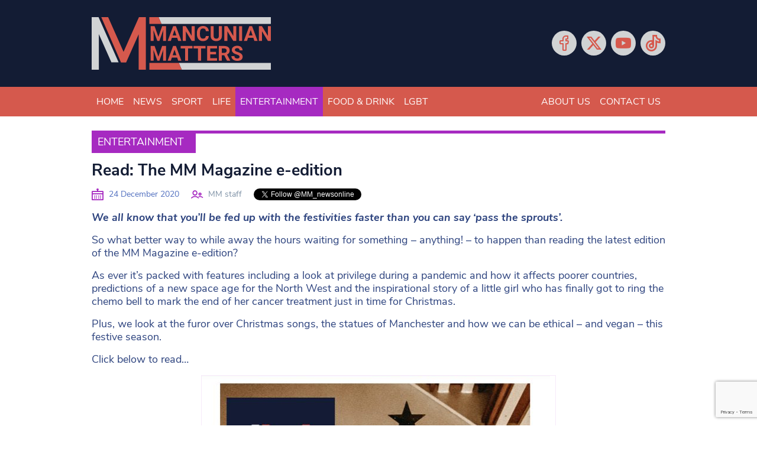

--- FILE ---
content_type: text/html; charset=UTF-8
request_url: https://www.mancunianmatters.co.uk/entertainment/24122020-read-the-mm-magazine-e-edition/
body_size: 18282
content:
<!DOCTYPE html>
<!--[if lt IE 7]><html lang="en-GB" class="ie6"><![endif]-->
<!--[if IE 7]><html lang="en-GB" class="ie7"><![endif]-->
<!--[if IE 8]><html lang="en-GB" class="ie8"><![endif]-->
<!--[if IE 9]><html lang="en-GB" class="ie9"><![endif]-->
<!--[if (gt IE 9)|!(IE)]><!--><html lang="en-GB"><!--<![endif]-->

<head>
    <meta charset="utf-8">
    <meta http-equiv="X-UA-Compatible" content="IE=edge">
    <meta name="viewport" content="width=device-width, initial-scale=1">
        <link rel="apple-touch-icon" sizes="180x180" href="/favicons/apple-touch-icon.png">
    <link rel="icon" type="image/png" sizes="32x32" href="/favicons/favicon-32x32.png">
    <link rel="icon" type="image/png" sizes="16x16" href="/favicons/favicon-16x16.png">
    <link rel="manifest" href="/favicons/site.webmanifest">
    <link rel="mask-icon" href="/favicons/safari-pinned-tab.svg" color="#d7594d">
    <link rel="shortcut icon" href="/favicons/favicon.ico">
    <meta name="apple-mobile-web-app-title" content="Mancunian Matters">
    <meta name="application-name" content="Mancunian Matters">
    <meta name="msapplication-TileColor" content="#0d131e">
    <meta name="msapplication-config" content="/favicons/browserconfig.xml">
    <meta name="theme-color" content="#0d131e">
    <script data-ad-client="ca-pub-3263212524915467" async src="https://pagead2.googlesyndication.com/pagead/js/adsbygoogle.js"></script>
    <script>var et_site_url='https://www.mancunianmatters.co.uk';var et_post_id='107422';function et_core_page_resource_fallback(a,b){"undefined"===typeof b&&(b=a.sheet.cssRules&&0===a.sheet.cssRules.length);b&&(a.onerror=null,a.onload=null,a.href?a.href=et_site_url+"/?et_core_page_resource="+a.id+et_post_id:a.src&&(a.src=et_site_url+"/?et_core_page_resource="+a.id+et_post_id))}
</script><meta name='robots' content='index, follow, max-image-preview:large, max-snippet:-1, max-video-preview:-1' />
	<style>img:is([sizes="auto" i], [sizes^="auto," i]) { contain-intrinsic-size: 3000px 1500px }</style>
	
	<!-- This site is optimized with the Yoast SEO plugin v26.8 - https://yoast.com/product/yoast-seo-wordpress/ -->
	<title>Read: The MM Magazine e-edition - Mancunian Matters</title>
	<meta name="description" content="The December issue of the MM Magazine e-edition is here and it&#039;s packed with festive features to keep you entertained!" />
	<link rel="canonical" href="https://www.mancunianmatters.co.uk/entertainment/24122020-read-the-mm-magazine-e-edition/" />
	<meta property="og:locale" content="en_GB" />
	<meta property="og:type" content="article" />
	<meta property="og:title" content="Read: The MM Magazine e-edition - Mancunian Matters" />
	<meta property="og:description" content="The December issue of the MM Magazine e-edition is here and it&#039;s packed with festive features to keep you entertained!" />
	<meta property="og:url" content="https://www.mancunianmatters.co.uk/entertainment/24122020-read-the-mm-magazine-e-edition/" />
	<meta property="og:site_name" content="Mancunian Matters" />
	<meta property="article:publisher" content="https://www.facebook.com/mancunianmatters/" />
	<meta property="article:published_time" content="2020-12-24T11:12:15+00:00" />
	<meta property="article:modified_time" content="2020-12-24T11:12:17+00:00" />
	<meta property="og:image" content="https://www.mancunianmatters.co.uk/wp-content/uploads/2020/12/pexels-any-lane-5728334-scaled.jpg" />
	<meta property="og:image:width" content="2560" />
	<meta property="og:image:height" content="1481" />
	<meta property="og:image:type" content="image/jpeg" />
	<meta name="author" content="Andrew Greaves" />
	<meta name="twitter:card" content="summary_large_image" />
	<meta name="twitter:creator" content="@mm_newsonline" />
	<meta name="twitter:site" content="@mm_newsonline" />
	<meta name="twitter:label1" content="Written by" />
	<meta name="twitter:data1" content="Andrew Greaves" />
	<meta name="twitter:label2" content="Estimated reading time" />
	<meta name="twitter:data2" content="1 minute" />
	<script type="application/ld+json" class="yoast-schema-graph">{"@context":"https://schema.org","@graph":[{"@type":"Article","@id":"https://www.mancunianmatters.co.uk/entertainment/24122020-read-the-mm-magazine-e-edition/#article","isPartOf":{"@id":"https://www.mancunianmatters.co.uk/entertainment/24122020-read-the-mm-magazine-e-edition/"},"author":{"name":"Andrew Greaves","@id":"https://www.mancunianmatters.co.uk/#/schema/person/92ffbd274c561878919b96397e58659e"},"headline":"Read: The MM Magazine e-edition","datePublished":"2020-12-24T11:12:15+00:00","dateModified":"2020-12-24T11:12:17+00:00","mainEntityOfPage":{"@id":"https://www.mancunianmatters.co.uk/entertainment/24122020-read-the-mm-magazine-e-edition/"},"wordCount":149,"publisher":{"@id":"https://www.mancunianmatters.co.uk/#organization"},"image":{"@id":"https://www.mancunianmatters.co.uk/entertainment/24122020-read-the-mm-magazine-e-edition/#primaryimage"},"thumbnailUrl":"","keywords":["Christmas","magazine","Manchester","MM e-edition","read","statues","Veganism"],"articleSection":["Entertainment"],"inLanguage":"en-GB"},{"@type":"WebPage","@id":"https://www.mancunianmatters.co.uk/entertainment/24122020-read-the-mm-magazine-e-edition/","url":"https://www.mancunianmatters.co.uk/entertainment/24122020-read-the-mm-magazine-e-edition/","name":"Read: The MM Magazine e-edition - Mancunian Matters","isPartOf":{"@id":"https://www.mancunianmatters.co.uk/#website"},"primaryImageOfPage":{"@id":"https://www.mancunianmatters.co.uk/entertainment/24122020-read-the-mm-magazine-e-edition/#primaryimage"},"image":{"@id":"https://www.mancunianmatters.co.uk/entertainment/24122020-read-the-mm-magazine-e-edition/#primaryimage"},"thumbnailUrl":"","datePublished":"2020-12-24T11:12:15+00:00","dateModified":"2020-12-24T11:12:17+00:00","description":"The December issue of the MM Magazine e-edition is here and it's packed with festive features to keep you entertained!","breadcrumb":{"@id":"https://www.mancunianmatters.co.uk/entertainment/24122020-read-the-mm-magazine-e-edition/#breadcrumb"},"inLanguage":"en-GB","potentialAction":[{"@type":"ReadAction","target":["https://www.mancunianmatters.co.uk/entertainment/24122020-read-the-mm-magazine-e-edition/"]}]},{"@type":"ImageObject","inLanguage":"en-GB","@id":"https://www.mancunianmatters.co.uk/entertainment/24122020-read-the-mm-magazine-e-edition/#primaryimage","url":"","contentUrl":"","width":2560,"height":1481},{"@type":"BreadcrumbList","@id":"https://www.mancunianmatters.co.uk/entertainment/24122020-read-the-mm-magazine-e-edition/#breadcrumb","itemListElement":[{"@type":"ListItem","position":1,"name":"Home","item":"https://www.mancunianmatters.co.uk/"},{"@type":"ListItem","position":2,"name":"Read: The MM Magazine e-edition"}]},{"@type":"WebSite","@id":"https://www.mancunianmatters.co.uk/#website","url":"https://www.mancunianmatters.co.uk/","name":"Mancunian Matters","description":"News, Sport, Entertainment &amp; Food","publisher":{"@id":"https://www.mancunianmatters.co.uk/#organization"},"potentialAction":[{"@type":"SearchAction","target":{"@type":"EntryPoint","urlTemplate":"https://www.mancunianmatters.co.uk/?s={search_term_string}"},"query-input":{"@type":"PropertyValueSpecification","valueRequired":true,"valueName":"search_term_string"}}],"inLanguage":"en-GB"},{"@type":"Organization","@id":"https://www.mancunianmatters.co.uk/#organization","name":"Mancunian Matters","url":"https://www.mancunianmatters.co.uk/","logo":{"@type":"ImageObject","inLanguage":"en-GB","@id":"https://www.mancunianmatters.co.uk/#/schema/logo/image/","url":"https://www.mancunianmatters.co.uk/wp-content/uploads/2020/09/Mancunian-Matters-Logo-and-strapline-04.png","contentUrl":"https://www.mancunianmatters.co.uk/wp-content/uploads/2020/09/Mancunian-Matters-Logo-and-strapline-04.png","width":3708,"height":1406,"caption":"Mancunian Matters"},"image":{"@id":"https://www.mancunianmatters.co.uk/#/schema/logo/image/"},"sameAs":["https://www.facebook.com/mancunianmatters/","https://x.com/mm_newsonline","https://www.youtube.com/user/MancunianMatters"]},{"@type":"Person","@id":"https://www.mancunianmatters.co.uk/#/schema/person/92ffbd274c561878919b96397e58659e","name":"Andrew Greaves","image":{"@type":"ImageObject","inLanguage":"en-GB","@id":"https://www.mancunianmatters.co.uk/#/schema/person/image/","url":"https://www.mancunianmatters.co.uk/wp-content/uploads/2020/09/default-avatar.png","contentUrl":"https://www.mancunianmatters.co.uk/wp-content/uploads/2020/09/default-avatar.png","caption":"Andrew Greaves"}}]}</script>
	<!-- / Yoast SEO plugin. -->


<link rel='dns-prefetch' href='//www.google.com' />
<link rel='dns-prefetch' href='//www.googletagmanager.com' />
<link rel='dns-prefetch' href='//fonts.googleapis.com' />
<link rel='dns-prefetch' href='//use.fontawesome.com' />
<script type="text/javascript" id="wpp-js" src="https://www.mancunianmatters.co.uk/wp-content/plugins/wordpress-popular-posts/assets/js/wpp.min.js?ver=7.3.6" data-sampling="0" data-sampling-rate="100" data-api-url="https://www.mancunianmatters.co.uk/wp-json/wordpress-popular-posts" data-post-id="107422" data-token="26a4f4f1de" data-lang="0" data-debug="0"></script>
<script type="text/javascript">
/* <![CDATA[ */
window._wpemojiSettings = {"baseUrl":"https:\/\/s.w.org\/images\/core\/emoji\/16.0.1\/72x72\/","ext":".png","svgUrl":"https:\/\/s.w.org\/images\/core\/emoji\/16.0.1\/svg\/","svgExt":".svg","source":{"concatemoji":"https:\/\/www.mancunianmatters.co.uk\/wp-includes\/js\/wp-emoji-release.min.js?ver=6.8.3"}};
/*! This file is auto-generated */
!function(s,n){var o,i,e;function c(e){try{var t={supportTests:e,timestamp:(new Date).valueOf()};sessionStorage.setItem(o,JSON.stringify(t))}catch(e){}}function p(e,t,n){e.clearRect(0,0,e.canvas.width,e.canvas.height),e.fillText(t,0,0);var t=new Uint32Array(e.getImageData(0,0,e.canvas.width,e.canvas.height).data),a=(e.clearRect(0,0,e.canvas.width,e.canvas.height),e.fillText(n,0,0),new Uint32Array(e.getImageData(0,0,e.canvas.width,e.canvas.height).data));return t.every(function(e,t){return e===a[t]})}function u(e,t){e.clearRect(0,0,e.canvas.width,e.canvas.height),e.fillText(t,0,0);for(var n=e.getImageData(16,16,1,1),a=0;a<n.data.length;a++)if(0!==n.data[a])return!1;return!0}function f(e,t,n,a){switch(t){case"flag":return n(e,"\ud83c\udff3\ufe0f\u200d\u26a7\ufe0f","\ud83c\udff3\ufe0f\u200b\u26a7\ufe0f")?!1:!n(e,"\ud83c\udde8\ud83c\uddf6","\ud83c\udde8\u200b\ud83c\uddf6")&&!n(e,"\ud83c\udff4\udb40\udc67\udb40\udc62\udb40\udc65\udb40\udc6e\udb40\udc67\udb40\udc7f","\ud83c\udff4\u200b\udb40\udc67\u200b\udb40\udc62\u200b\udb40\udc65\u200b\udb40\udc6e\u200b\udb40\udc67\u200b\udb40\udc7f");case"emoji":return!a(e,"\ud83e\udedf")}return!1}function g(e,t,n,a){var r="undefined"!=typeof WorkerGlobalScope&&self instanceof WorkerGlobalScope?new OffscreenCanvas(300,150):s.createElement("canvas"),o=r.getContext("2d",{willReadFrequently:!0}),i=(o.textBaseline="top",o.font="600 32px Arial",{});return e.forEach(function(e){i[e]=t(o,e,n,a)}),i}function t(e){var t=s.createElement("script");t.src=e,t.defer=!0,s.head.appendChild(t)}"undefined"!=typeof Promise&&(o="wpEmojiSettingsSupports",i=["flag","emoji"],n.supports={everything:!0,everythingExceptFlag:!0},e=new Promise(function(e){s.addEventListener("DOMContentLoaded",e,{once:!0})}),new Promise(function(t){var n=function(){try{var e=JSON.parse(sessionStorage.getItem(o));if("object"==typeof e&&"number"==typeof e.timestamp&&(new Date).valueOf()<e.timestamp+604800&&"object"==typeof e.supportTests)return e.supportTests}catch(e){}return null}();if(!n){if("undefined"!=typeof Worker&&"undefined"!=typeof OffscreenCanvas&&"undefined"!=typeof URL&&URL.createObjectURL&&"undefined"!=typeof Blob)try{var e="postMessage("+g.toString()+"("+[JSON.stringify(i),f.toString(),p.toString(),u.toString()].join(",")+"));",a=new Blob([e],{type:"text/javascript"}),r=new Worker(URL.createObjectURL(a),{name:"wpTestEmojiSupports"});return void(r.onmessage=function(e){c(n=e.data),r.terminate(),t(n)})}catch(e){}c(n=g(i,f,p,u))}t(n)}).then(function(e){for(var t in e)n.supports[t]=e[t],n.supports.everything=n.supports.everything&&n.supports[t],"flag"!==t&&(n.supports.everythingExceptFlag=n.supports.everythingExceptFlag&&n.supports[t]);n.supports.everythingExceptFlag=n.supports.everythingExceptFlag&&!n.supports.flag,n.DOMReady=!1,n.readyCallback=function(){n.DOMReady=!0}}).then(function(){return e}).then(function(){var e;n.supports.everything||(n.readyCallback(),(e=n.source||{}).concatemoji?t(e.concatemoji):e.wpemoji&&e.twemoji&&(t(e.twemoji),t(e.wpemoji)))}))}((window,document),window._wpemojiSettings);
/* ]]> */
</script>
<style id='wp-emoji-styles-inline-css' type='text/css'>

	img.wp-smiley, img.emoji {
		display: inline !important;
		border: none !important;
		box-shadow: none !important;
		height: 1em !important;
		width: 1em !important;
		margin: 0 0.07em !important;
		vertical-align: -0.1em !important;
		background: none !important;
		padding: 0 !important;
	}
</style>
<link rel='stylesheet' id='wp-block-library-css' href='https://www.mancunianmatters.co.uk/wp-includes/css/dist/block-library/style.min.css?ver=6.8.3' type='text/css' media='all' />
<style id='classic-theme-styles-inline-css' type='text/css'>
/*! This file is auto-generated */
.wp-block-button__link{color:#fff;background-color:#32373c;border-radius:9999px;box-shadow:none;text-decoration:none;padding:calc(.667em + 2px) calc(1.333em + 2px);font-size:1.125em}.wp-block-file__button{background:#32373c;color:#fff;text-decoration:none}
</style>
<link rel='stylesheet' id='wp-components-css' href='https://www.mancunianmatters.co.uk/wp-includes/css/dist/components/style.min.css?ver=6.8.3' type='text/css' media='all' />
<link rel='stylesheet' id='wp-preferences-css' href='https://www.mancunianmatters.co.uk/wp-includes/css/dist/preferences/style.min.css?ver=6.8.3' type='text/css' media='all' />
<link rel='stylesheet' id='wp-block-editor-css' href='https://www.mancunianmatters.co.uk/wp-includes/css/dist/block-editor/style.min.css?ver=6.8.3' type='text/css' media='all' />
<link rel='stylesheet' id='popup-maker-block-library-style-css' href='https://www.mancunianmatters.co.uk/wp-content/plugins/popup-maker/dist/packages/block-library-style.css?ver=dbea705cfafe089d65f1' type='text/css' media='all' />
<style id='font-awesome-svg-styles-default-inline-css' type='text/css'>
.svg-inline--fa {
  display: inline-block;
  height: 1em;
  overflow: visible;
  vertical-align: -.125em;
}
</style>
<link rel='stylesheet' id='font-awesome-svg-styles-css' href='https://www.mancunianmatters.co.uk/wp-content/uploads/font-awesome/v6.6.0/css/svg-with-js.css' type='text/css' media='all' />
<style id='font-awesome-svg-styles-inline-css' type='text/css'>
   .wp-block-font-awesome-icon svg::before,
   .wp-rich-text-font-awesome-icon svg::before {content: unset;}
</style>
<style id='global-styles-inline-css' type='text/css'>
:root{--wp--preset--aspect-ratio--square: 1;--wp--preset--aspect-ratio--4-3: 4/3;--wp--preset--aspect-ratio--3-4: 3/4;--wp--preset--aspect-ratio--3-2: 3/2;--wp--preset--aspect-ratio--2-3: 2/3;--wp--preset--aspect-ratio--16-9: 16/9;--wp--preset--aspect-ratio--9-16: 9/16;--wp--preset--color--black: #000000;--wp--preset--color--cyan-bluish-gray: #abb8c3;--wp--preset--color--white: #ffffff;--wp--preset--color--pale-pink: #f78da7;--wp--preset--color--vivid-red: #cf2e2e;--wp--preset--color--luminous-vivid-orange: #ff6900;--wp--preset--color--luminous-vivid-amber: #fcb900;--wp--preset--color--light-green-cyan: #7bdcb5;--wp--preset--color--vivid-green-cyan: #00d084;--wp--preset--color--pale-cyan-blue: #8ed1fc;--wp--preset--color--vivid-cyan-blue: #0693e3;--wp--preset--color--vivid-purple: #9b51e0;--wp--preset--gradient--vivid-cyan-blue-to-vivid-purple: linear-gradient(135deg,rgba(6,147,227,1) 0%,rgb(155,81,224) 100%);--wp--preset--gradient--light-green-cyan-to-vivid-green-cyan: linear-gradient(135deg,rgb(122,220,180) 0%,rgb(0,208,130) 100%);--wp--preset--gradient--luminous-vivid-amber-to-luminous-vivid-orange: linear-gradient(135deg,rgba(252,185,0,1) 0%,rgba(255,105,0,1) 100%);--wp--preset--gradient--luminous-vivid-orange-to-vivid-red: linear-gradient(135deg,rgba(255,105,0,1) 0%,rgb(207,46,46) 100%);--wp--preset--gradient--very-light-gray-to-cyan-bluish-gray: linear-gradient(135deg,rgb(238,238,238) 0%,rgb(169,184,195) 100%);--wp--preset--gradient--cool-to-warm-spectrum: linear-gradient(135deg,rgb(74,234,220) 0%,rgb(151,120,209) 20%,rgb(207,42,186) 40%,rgb(238,44,130) 60%,rgb(251,105,98) 80%,rgb(254,248,76) 100%);--wp--preset--gradient--blush-light-purple: linear-gradient(135deg,rgb(255,206,236) 0%,rgb(152,150,240) 100%);--wp--preset--gradient--blush-bordeaux: linear-gradient(135deg,rgb(254,205,165) 0%,rgb(254,45,45) 50%,rgb(107,0,62) 100%);--wp--preset--gradient--luminous-dusk: linear-gradient(135deg,rgb(255,203,112) 0%,rgb(199,81,192) 50%,rgb(65,88,208) 100%);--wp--preset--gradient--pale-ocean: linear-gradient(135deg,rgb(255,245,203) 0%,rgb(182,227,212) 50%,rgb(51,167,181) 100%);--wp--preset--gradient--electric-grass: linear-gradient(135deg,rgb(202,248,128) 0%,rgb(113,206,126) 100%);--wp--preset--gradient--midnight: linear-gradient(135deg,rgb(2,3,129) 0%,rgb(40,116,252) 100%);--wp--preset--font-size--small: 13px;--wp--preset--font-size--medium: 20px;--wp--preset--font-size--large: 36px;--wp--preset--font-size--x-large: 42px;--wp--preset--spacing--20: 0.44rem;--wp--preset--spacing--30: 0.67rem;--wp--preset--spacing--40: 1rem;--wp--preset--spacing--50: 1.5rem;--wp--preset--spacing--60: 2.25rem;--wp--preset--spacing--70: 3.38rem;--wp--preset--spacing--80: 5.06rem;--wp--preset--shadow--natural: 6px 6px 9px rgba(0, 0, 0, 0.2);--wp--preset--shadow--deep: 12px 12px 50px rgba(0, 0, 0, 0.4);--wp--preset--shadow--sharp: 6px 6px 0px rgba(0, 0, 0, 0.2);--wp--preset--shadow--outlined: 6px 6px 0px -3px rgba(255, 255, 255, 1), 6px 6px rgba(0, 0, 0, 1);--wp--preset--shadow--crisp: 6px 6px 0px rgba(0, 0, 0, 1);}:where(.is-layout-flex){gap: 0.5em;}:where(.is-layout-grid){gap: 0.5em;}body .is-layout-flex{display: flex;}.is-layout-flex{flex-wrap: wrap;align-items: center;}.is-layout-flex > :is(*, div){margin: 0;}body .is-layout-grid{display: grid;}.is-layout-grid > :is(*, div){margin: 0;}:where(.wp-block-columns.is-layout-flex){gap: 2em;}:where(.wp-block-columns.is-layout-grid){gap: 2em;}:where(.wp-block-post-template.is-layout-flex){gap: 1.25em;}:where(.wp-block-post-template.is-layout-grid){gap: 1.25em;}.has-black-color{color: var(--wp--preset--color--black) !important;}.has-cyan-bluish-gray-color{color: var(--wp--preset--color--cyan-bluish-gray) !important;}.has-white-color{color: var(--wp--preset--color--white) !important;}.has-pale-pink-color{color: var(--wp--preset--color--pale-pink) !important;}.has-vivid-red-color{color: var(--wp--preset--color--vivid-red) !important;}.has-luminous-vivid-orange-color{color: var(--wp--preset--color--luminous-vivid-orange) !important;}.has-luminous-vivid-amber-color{color: var(--wp--preset--color--luminous-vivid-amber) !important;}.has-light-green-cyan-color{color: var(--wp--preset--color--light-green-cyan) !important;}.has-vivid-green-cyan-color{color: var(--wp--preset--color--vivid-green-cyan) !important;}.has-pale-cyan-blue-color{color: var(--wp--preset--color--pale-cyan-blue) !important;}.has-vivid-cyan-blue-color{color: var(--wp--preset--color--vivid-cyan-blue) !important;}.has-vivid-purple-color{color: var(--wp--preset--color--vivid-purple) !important;}.has-black-background-color{background-color: var(--wp--preset--color--black) !important;}.has-cyan-bluish-gray-background-color{background-color: var(--wp--preset--color--cyan-bluish-gray) !important;}.has-white-background-color{background-color: var(--wp--preset--color--white) !important;}.has-pale-pink-background-color{background-color: var(--wp--preset--color--pale-pink) !important;}.has-vivid-red-background-color{background-color: var(--wp--preset--color--vivid-red) !important;}.has-luminous-vivid-orange-background-color{background-color: var(--wp--preset--color--luminous-vivid-orange) !important;}.has-luminous-vivid-amber-background-color{background-color: var(--wp--preset--color--luminous-vivid-amber) !important;}.has-light-green-cyan-background-color{background-color: var(--wp--preset--color--light-green-cyan) !important;}.has-vivid-green-cyan-background-color{background-color: var(--wp--preset--color--vivid-green-cyan) !important;}.has-pale-cyan-blue-background-color{background-color: var(--wp--preset--color--pale-cyan-blue) !important;}.has-vivid-cyan-blue-background-color{background-color: var(--wp--preset--color--vivid-cyan-blue) !important;}.has-vivid-purple-background-color{background-color: var(--wp--preset--color--vivid-purple) !important;}.has-black-border-color{border-color: var(--wp--preset--color--black) !important;}.has-cyan-bluish-gray-border-color{border-color: var(--wp--preset--color--cyan-bluish-gray) !important;}.has-white-border-color{border-color: var(--wp--preset--color--white) !important;}.has-pale-pink-border-color{border-color: var(--wp--preset--color--pale-pink) !important;}.has-vivid-red-border-color{border-color: var(--wp--preset--color--vivid-red) !important;}.has-luminous-vivid-orange-border-color{border-color: var(--wp--preset--color--luminous-vivid-orange) !important;}.has-luminous-vivid-amber-border-color{border-color: var(--wp--preset--color--luminous-vivid-amber) !important;}.has-light-green-cyan-border-color{border-color: var(--wp--preset--color--light-green-cyan) !important;}.has-vivid-green-cyan-border-color{border-color: var(--wp--preset--color--vivid-green-cyan) !important;}.has-pale-cyan-blue-border-color{border-color: var(--wp--preset--color--pale-cyan-blue) !important;}.has-vivid-cyan-blue-border-color{border-color: var(--wp--preset--color--vivid-cyan-blue) !important;}.has-vivid-purple-border-color{border-color: var(--wp--preset--color--vivid-purple) !important;}.has-vivid-cyan-blue-to-vivid-purple-gradient-background{background: var(--wp--preset--gradient--vivid-cyan-blue-to-vivid-purple) !important;}.has-light-green-cyan-to-vivid-green-cyan-gradient-background{background: var(--wp--preset--gradient--light-green-cyan-to-vivid-green-cyan) !important;}.has-luminous-vivid-amber-to-luminous-vivid-orange-gradient-background{background: var(--wp--preset--gradient--luminous-vivid-amber-to-luminous-vivid-orange) !important;}.has-luminous-vivid-orange-to-vivid-red-gradient-background{background: var(--wp--preset--gradient--luminous-vivid-orange-to-vivid-red) !important;}.has-very-light-gray-to-cyan-bluish-gray-gradient-background{background: var(--wp--preset--gradient--very-light-gray-to-cyan-bluish-gray) !important;}.has-cool-to-warm-spectrum-gradient-background{background: var(--wp--preset--gradient--cool-to-warm-spectrum) !important;}.has-blush-light-purple-gradient-background{background: var(--wp--preset--gradient--blush-light-purple) !important;}.has-blush-bordeaux-gradient-background{background: var(--wp--preset--gradient--blush-bordeaux) !important;}.has-luminous-dusk-gradient-background{background: var(--wp--preset--gradient--luminous-dusk) !important;}.has-pale-ocean-gradient-background{background: var(--wp--preset--gradient--pale-ocean) !important;}.has-electric-grass-gradient-background{background: var(--wp--preset--gradient--electric-grass) !important;}.has-midnight-gradient-background{background: var(--wp--preset--gradient--midnight) !important;}.has-small-font-size{font-size: var(--wp--preset--font-size--small) !important;}.has-medium-font-size{font-size: var(--wp--preset--font-size--medium) !important;}.has-large-font-size{font-size: var(--wp--preset--font-size--large) !important;}.has-x-large-font-size{font-size: var(--wp--preset--font-size--x-large) !important;}
:where(.wp-block-post-template.is-layout-flex){gap: 1.25em;}:where(.wp-block-post-template.is-layout-grid){gap: 1.25em;}
:where(.wp-block-columns.is-layout-flex){gap: 2em;}:where(.wp-block-columns.is-layout-grid){gap: 2em;}
:root :where(.wp-block-pullquote){font-size: 1.5em;line-height: 1.6;}
</style>
<link rel='stylesheet' id='ctct_form_styles-css' href='https://www.mancunianmatters.co.uk/wp-content/plugins/constant-contact-forms/assets/css/style.css?ver=2.16.0' type='text/css' media='all' />
<link rel='stylesheet' id='et_monarch-css-css' href='https://www.mancunianmatters.co.uk/wp-content/plugins/monarch/css/style.css?ver=1.4.14' type='text/css' media='all' />
<link rel='stylesheet' id='et-gf-open-sans-css' href='https://fonts.googleapis.com/css?family=Open+Sans:400,700' type='text/css' media='all' />
<link rel='stylesheet' id='wordpress-popular-posts-css-css' href='https://www.mancunianmatters.co.uk/wp-content/plugins/wordpress-popular-posts/assets/css/wpp.css?ver=7.3.6' type='text/css' media='all' />
<link rel='stylesheet' id='bootstrap-css' href='https://www.mancunianmatters.co.uk/wp-content/themes/bmn-wp/assets/stylesheets/bootstrap.min.css?ver=4.4.1' type='text/css' media='all' />
<link rel='stylesheet' id='lineicons-css' href='https://www.mancunianmatters.co.uk/wp-content/themes/bmn-wp/assets/fonts/lineicons/LineIcons.min.css?ver=1.0.1' type='text/css' media='all' />
<link rel='stylesheet' id='bmn-styles-css' href='https://www.mancunianmatters.co.uk/wp-content/themes/bmn-wp/theme-styles.css?ver=1.0.0' type='text/css' media='all' />
<link rel='stylesheet' id='styles-css' href='https://www.mancunianmatters.co.uk/wp-content/themes/bmn-wp/style.css?ver=6.8.3' type='text/css' media='all' />
<link rel='stylesheet' id='font-awesome-official-css' href='https://use.fontawesome.com/releases/v6.6.0/css/all.css' type='text/css' media='all' integrity="sha384-h/hnnw1Bi4nbpD6kE7nYfCXzovi622sY5WBxww8ARKwpdLj5kUWjRuyiXaD1U2JT" crossorigin="anonymous" />
<link rel='stylesheet' id='popup-maker-site-css' href='//www.mancunianmatters.co.uk/wp-content/uploads/pum/pum-site-styles.css?generated=1755177567&#038;ver=1.21.5' type='text/css' media='all' />
<link rel='stylesheet' id='font-awesome-official-v4shim-css' href='https://use.fontawesome.com/releases/v6.6.0/css/v4-shims.css' type='text/css' media='all' integrity="sha384-Heamg4F/EELwbmnBJapxaWTkcdX/DCrJpYgSshI5BkI7xghn3RvDcpG+1xUJt/7K" crossorigin="anonymous" />
<script type="text/javascript" src="https://www.mancunianmatters.co.uk/wp-includes/js/jquery/jquery.min.js?ver=3.7.1" id="jquery-core-js"></script>
<script type="text/javascript" src="https://www.mancunianmatters.co.uk/wp-includes/js/jquery/jquery-migrate.min.js?ver=3.4.1" id="jquery-migrate-js"></script>

<!-- Google tag (gtag.js) snippet added by Site Kit -->
<!-- Google Ads snippet added by Site Kit -->
<script type="text/javascript" src="https://www.googletagmanager.com/gtag/js?id=AW-TIGERFISH" id="google_gtagjs-js" async></script>
<script type="text/javascript" id="google_gtagjs-js-after">
/* <![CDATA[ */
window.dataLayer = window.dataLayer || [];function gtag(){dataLayer.push(arguments);}
gtag("js", new Date());
gtag("set", "developer_id.dZTNiMT", true);
gtag("config", "AW-TIGERFISH");
/* ]]> */
</script>
<script type="text/javascript" src="//platform.twitter.com/widgets.js?ver=6.8.3" id="twitter-widget-js"></script>
<link rel="https://api.w.org/" href="https://www.mancunianmatters.co.uk/wp-json/" /><link rel="alternate" title="JSON" type="application/json" href="https://www.mancunianmatters.co.uk/wp-json/wp/v2/posts/107422" /><link rel="EditURI" type="application/rsd+xml" title="RSD" href="https://www.mancunianmatters.co.uk/xmlrpc.php?rsd" />
<meta name="generator" content="WordPress 6.8.3" />
<link rel='shortlink' href='https://www.mancunianmatters.co.uk/?p=107422' />
<link rel="alternate" title="oEmbed (JSON)" type="application/json+oembed" href="https://www.mancunianmatters.co.uk/wp-json/oembed/1.0/embed?url=https%3A%2F%2Fwww.mancunianmatters.co.uk%2Fentertainment%2F24122020-read-the-mm-magazine-e-edition%2F" />
<link rel="alternate" title="oEmbed (XML)" type="text/xml+oembed" href="https://www.mancunianmatters.co.uk/wp-json/oembed/1.0/embed?url=https%3A%2F%2Fwww.mancunianmatters.co.uk%2Fentertainment%2F24122020-read-the-mm-magazine-e-edition%2F&#038;format=xml" />
<meta name="generator" content="Site Kit by Google 1.171.0" /><!-- Google tag (gtag.js) -->
<script async src="https://www.googletagmanager.com/gtag/js?id=G-GGHKF4DW4F"></script>
<script>
  window.dataLayer = window.dataLayer || [];
  function gtag(){dataLayer.push(arguments);}
  gtag('js', new Date());

  gtag('config', 'G-GGHKF4DW4F');
</script>
<script async src="https://pagead2.googlesyndication.com/pagead/js/adsbygoogle.js?client=ca-pub-6660113500949973"
     crossorigin="anonymous"></script><style type="text/css" id="et-social-custom-css">
				 
			</style><link rel="preload" href="https://www.mancunianmatters.co.uk/wp-content/plugins/monarch/core/admin/fonts/modules.ttf" as="font" crossorigin="anonymous">            <style id="wpp-loading-animation-styles">@-webkit-keyframes bgslide{from{background-position-x:0}to{background-position-x:-200%}}@keyframes bgslide{from{background-position-x:0}to{background-position-x:-200%}}.wpp-widget-block-placeholder,.wpp-shortcode-placeholder{margin:0 auto;width:60px;height:3px;background:#dd3737;background:linear-gradient(90deg,#dd3737 0%,#571313 10%,#dd3737 100%);background-size:200% auto;border-radius:3px;-webkit-animation:bgslide 1s infinite linear;animation:bgslide 1s infinite linear}</style>
            		<style type="text/css" id="wp-custom-css">
			/* remove overlap on the single page posts */
.article-wrapper {
    margin-top: 20px !important;
}
.main-article {
    margin-top: 20px !important;
}

/* hide sidebar on all pages */
.col-12.col-md-auto.sidebar {
    display: none;
}

.col-md {
    max-width: 2000px !important;
}

		</style>
		
    <!-- ADVERT JS -->
    <script>
        var googletag = googletag || {};
        googletag.cmd = googletag.cmd || [];
    </script>
    <script>
        googletag.cmd.push(function() {

            // MAP: Leaderboard Adverts
            var mapping1 = googletag.sizeMapping().
            addSize([321, 0], [[320, 50],[300, 600]]).
            addSize([467, 0], [[300, 600],[468, 60]]).
            addSize([768, 0], [728, 90]).
            addSize([1000, 0], [[728, 90],[970, 250],[970, 90]]).
            build();

            var mapping2 = googletag.sizeMapping().
            addSize([300, 0], [300,250]).
            addSize([768, 0], [[300,250],[130,600],[300,600]]).
            build();

            var mapping3 = googletag.sizeMapping().
            addSize([0, 0], [0,0]).
            addSize([768, 0], [300,250]).
            build();

            var mapping4 = googletag.sizeMapping().
            addSize([0, 0], [300,250]).
            addSize([767, 0], [0,0]).
            build();

            var mapping5 = googletag.sizeMapping().
            addSize([0, 0], [[300,250],[320,50]]).
            addSize([468, 0], [468,60]).
            addSize([728, 0], [728,90]).
            addSize([970, 0], [970,90]).
            build();

            // GPT slots
            var gptAdSlots = [];

            gptAdSlots[0] = googletag.defineSlot('/101830451/MM-L-H', [[320, 50], [300, 600], [728, 90], [970, 250], [970, 90], [468, 60]], 'div-gpt-ad-1599823556047-0').defineSizeMapping(mapping1).setCollapseEmptyDiv(true).addService(googletag.pubads());
            gptAdSlots[1] = googletag.defineSlot('/101830451/MM-L-F', [[468, 60], [970, 90], [970, 250], [320, 50], [728, 90]], 'div-gpt-ad-1599823645428-0').defineSizeMapping(mapping1).setCollapseEmptyDiv(true).addService(googletag.pubads());
            gptAdSlots[2] = googletag.defineSlot('/101830451/MM-S-M-1', [[300, 600], [160, 600], [300, 250]], 'div-gpt-ad-1599823707276-0').defineSizeMapping(mapping2).setCollapseEmptyDiv(true).addService(googletag.pubads());
            gptAdSlots[3] = googletag.defineSlot('/101830451/MM-S-M-2', [300, 250], 'div-gpt-ad-1599823784672-0').defineSizeMapping(mapping3).setCollapseEmptyDiv(true).addService(googletag.pubads());
            gptAdSlots[4] = googletag.defineSlot('/101830451/MM-S-M-3', [300, 250], 'div-gpt-ad-1599823865915-0').defineSizeMapping(mapping3).setCollapseEmptyDiv(true).addService(googletag.pubads());
            gptAdSlots[5] = googletag.defineSlot('/101830451/MM-L-H-M', [[320, 50], [728, 90], [970, 250], [970, 90], [468, 60]], 'div-gpt-ad-1599823983107-0').defineSizeMapping(mapping1).setCollapseEmptyDiv(true).addService(googletag.pubads());
            gptAdSlots[6] = googletag.defineSlot('/101830451/MM-H-C-T', [300, 250], 'div-gpt-ad-1599824035127-0').defineSizeMapping(mapping4).setCollapseEmptyDiv(true).addService(googletag.pubads());
            gptAdSlots[7] = googletag.defineSlot('/101830451/MM-H-C-B', [300, 250], 'div-gpt-ad-1599824096843-0').defineSizeMapping(mapping4).setCollapseEmptyDiv(true).addService(googletag.pubads());
            gptAdSlots[8] = googletag.defineSlot('/101830451/MM-C-T', [[300, 250], [468, 90], [728, 90], [320, 50], [970, 90]], 'div-gpt-ad-1599736481200-0').defineSizeMapping(mapping5).setCollapseEmptyDiv(true).addService(googletag.pubads());
            gptAdSlots[9] = googletag.defineSlot('/101830451/MM-C-B', [[300, 250], [468, 90], [728, 90], [320, 50], [970, 90]], 'div-gpt-ad-1599736904075-0').defineSizeMapping(mapping5).setCollapseEmptyDiv(true).addService(googletag.pubads());

            // Start ad fetching
            googletag.enableServices();

        });
    </script>
</head>
<body class="wp-singular post-template-default single single-post postid-107422 single-format-standard wp-theme-bmn-wp ctct-bmn-wp et_monarch topic-entertainment">

<header>
    <div class="container">
        <div class="row">
		    <div class="col-12 col-sm-6 col-md-5 col-lg-4 logo">
				<a href="/" aria-label="Mancunian Matters homepage">
                    <svg enable-background="new 0 0 911 266.6" viewBox="0 0 911 266.6" xmlns="http://www.w3.org/2000/svg"><g enable-background="new" fill="#d5594d"><path d="m320 46 19.1 54 19-54h20.2v74.5h-15.4v-20.4l1.5-35.1-20.1 55.5h-10.5l-20-55.4 1.5 35.1v20.4h-15.3v-74.6z"/><path d="m434.7 105.1h-26.9l-5.1 15.3h-16.3l27.7-74.4h14.2l27.9 74.5h-16.3zm-22.8-12.4h18.6l-9.4-27.9z"/><path d="m523.7 120.5h-15.3l-29.9-49v49h-15.3v-74.5h15.3l29.9 49.1v-49.1h15.3z"/><path d="m595.6 95.7c-.6 8-3.5 14.3-8.9 18.9-5.3 4.6-12.4 6.9-21.1 6.9-9.5 0-17.1-3.2-22.5-9.6-5.5-6.4-8.2-15.2-8.2-26.5v-4.6c0-7.2 1.3-13.5 3.8-18.9s6.1-9.6 10.8-12.6c4.7-2.9 10.1-4.4 16.3-4.4 8.6 0 15.5 2.3 20.8 6.9 5.2 4.6 8.3 11.1 9.1 19.4h-15.3c-.4-4.8-1.7-8.3-4-10.5s-5.8-3.2-10.5-3.2c-5.1 0-8.9 1.8-11.5 5.5-2.5 3.7-3.8 9.4-3.9 17.1v5.6c0 8 1.2 13.9 3.7 17.6 2.4 3.7 6.3 5.6 11.5 5.6 4.7 0 8.3-1.1 10.6-3.2 2.3-2.2 3.7-5.5 4-10.1h15.3z"/><path d="m662 46v49c0 8.1-2.5 14.6-7.6 19.3s-12.1 7.1-20.9 7.1c-8.7 0-15.6-2.3-20.7-6.9s-7.7-10.9-7.8-19v-49.5h15.3v49.2c0 4.9 1.2 8.4 3.5 10.7 2.3 2.2 5.6 3.3 9.7 3.3 8.6 0 13-4.5 13.1-13.6v-49.6z"/><path d="m735.1 120.5h-15.3l-29.9-49v49h-15.3v-74.5h15.3l29.9 49.1v-49.1h15.3z"/><path d="m764.8 120.5h-15.3v-74.5h15.3z"/><path d="m822 105.1h-26.9l-5.1 15.3h-16.3l27.7-74.4h14.2l27.9 74.5h-16.3zm-22.7-12.4h18.6l-9.4-27.9z"/><path d="m911 120.5h-15.3l-29.9-49v49h-15.3v-74.5h15.3l29.9 49.1v-49.1h15.3z"/></g><g enable-background="new" fill="#d5594d"><path d="m320 146.3 19.1 54 19-54h20.2v74.5h-15.4v-20.4l1.5-35.1-20.1 55.5h-10.5l-20-55.4 1.5 35.1v20.4h-15.3v-74.5h20z"/><path d="m434.7 205.4h-26.9l-5.1 15.3h-16.3l27.7-74.5h14.2l27.9 74.5h-16.3zm-22.8-12.4h18.6l-9.4-27.9z"/><path d="m513 158.7h-22.8v62h-15.3v-62h-22.5v-12.4h60.6z"/><path d="m578.7 158.7h-22.8v62h-15.3v-62h-22.6v-12.4h60.7z"/><path d="m632.2 188.5h-29.5v19.9h34.6v12.3h-49.9v-74.5h49.8v12.4h-34.5v17.7h29.5z"/><path d="m673.9 193.5h-12.2v27.3h-15.3v-74.5h27.6c8.8 0 15.6 2 20.4 5.9s7.2 9.5 7.2 16.6c0 5.1-1.1 9.3-3.3 12.7s-5.5 6.1-10 8.1l16.1 30.4v.7h-16.5zm-12.2-12.4h12.4c3.9 0 6.8-1 9-2.9 2.1-2 3.2-4.7 3.2-8.1 0-3.5-1-6.3-3-8.3s-5.1-3-9.2-3h-12.3v22.3z"/><path d="m751.8 201.2c0-2.9-1-5.1-3.1-6.7s-5.7-3.2-11-4.9-9.5-3.4-12.6-5.1c-8.5-4.6-12.7-10.7-12.7-18.5 0-4 1.1-7.6 3.4-10.8s5.5-5.6 9.8-7.4c4.2-1.8 9-2.7 14.3-2.7s10.1 1 14.2 2.9 7.4 4.6 9.7 8.2c2.3 3.5 3.5 7.5 3.5 12h-15.3c0-3.4-1.1-6.1-3.2-8s-5.2-2.8-9.1-2.8c-3.8 0-6.7.8-8.7 2.4-2.1 1.6-3.1 3.7-3.1 6.3 0 2.4 1.2 4.4 3.7 6.1 2.4 1.6 6 3.2 10.8 4.6 8.7 2.6 15.1 5.9 19.1 9.8s6 8.7 6 14.5c0 6.4-2.4 11.5-7.3 15.2s-11.4 5.5-19.7 5.5c-5.7 0-10.9-1-15.7-3.1-4.7-2.1-8.3-5-10.8-8.6s-3.7-7.9-3.7-12.7h15.4c0 8.2 4.9 12.3 14.7 12.3 3.6 0 6.5-.7 8.5-2.2s2.9-3.6 2.9-6.3z"/></g><path d="m911 34.4v-34.4h-571.1l15.2 34.4z" fill="#d1d3d4"/><path d="m339.9 0h-46.6v34.4h61.8z" fill="#d5594d"/><path d="m911 266.6v-34.4h-468l15.2 34.4z" fill="#d1d3d4"/><path d="m293.3 266.6h164.9l-15.2-34.3h-149.7z" fill="#d5594d"/><path d="m35 0h-35v266.6h36.5v-180.2l63.8 143.1h36.6z" fill="#d1d3d4"/><path d="m34.7 82.3 1.8 4.1" fill="#d1d3d4"/><g fill="#d5594d"><path d="m83.8 0 78.3 176 78.3-176h35v266.6h-36.5v-180.1l-63.8 143.1h-26l-63.8-146.7-36.5-82.9z"/><path d="m240.8 82.3-1.8 4.1"/></g></svg>
                </a>
			</div>
            <div class="col-9 col-md-7 col-lg-8 social">
                <div class="menu-social-menu-container"><ul id="menu-social-menu" class="menu"><li id="menu-item-80057" class="social-facebook menu-item menu-item-type-custom menu-item-object-custom menu-item-80057"><a target="_blank" href="https://www.facebook.com/mancunianmatters/">Facebook</a></li>
<li id="menu-item-80059" class="social-twitter menu-item menu-item-type-custom menu-item-object-custom menu-item-80059"><a target="_blank" href="https://twitter.com/mm_newsonline">Twitter</a></li>
<li id="menu-item-80061" class="social-youtube menu-item menu-item-type-custom menu-item-object-custom menu-item-80061"><a target="_blank" href="https://www.youtube.com/@mancunian_matters">YouTube</a></li>
<li id="menu-item-159983" class="social-tiktok menu-item menu-item-type-custom menu-item-object-custom menu-item-159983"><a target="_blank" href="https://www.tiktok.com/@mancunianmatters">Tiktok</a></li>
</ul></div>            </div>
	    </div>
	</div>	
</header>
<nav class="navbar navbar-expand-lg header-nav">
    <div class="container">
        <button class="navbar-toggler collapsed" type="button" data-toggle="collapse" data-target="#navbarCollapse" aria-controls="navbarCollapse" aria-expanded="false" aria-label="Toggle navigation">
            <i class="lni lni-menu"></i>
        </button>

        <div id="navbarCollapse" class="collapse navbar-collapse"><ul id="menu-main-menu" class="navbar-nav"><li itemscope="itemscope" itemtype="https://www.schema.org/SiteNavigationElement" id="menu-item-16155" class="menu-item menu-item-type-post_type menu-item-object-page menu-item-home menu-item-16155 nav-item"><a title="Home" href="https://www.mancunianmatters.co.uk/" class="nav-link">Home</a></li>
<li itemscope="itemscope" itemtype="https://www.schema.org/SiteNavigationElement" id="menu-item-16156" class="cat-1 menu-item menu-item-type-taxonomy menu-item-object-category menu-item-16156 nav-item"><a title="News" href="https://www.mancunianmatters.co.uk/news/" class="nav-link">News</a></li>
<li itemscope="itemscope" itemtype="https://www.schema.org/SiteNavigationElement" id="menu-item-16157" class="cat-2 menu-item menu-item-type-taxonomy menu-item-object-category menu-item-16157 nav-item"><a title="Sport" href="https://www.mancunianmatters.co.uk/sport/" class="nav-link">Sport</a></li>
<li itemscope="itemscope" itemtype="https://www.schema.org/SiteNavigationElement" id="menu-item-16158" class="cat-3 menu-item menu-item-type-taxonomy menu-item-object-category menu-item-16158 nav-item"><a title="Life" href="https://www.mancunianmatters.co.uk/life/" class="nav-link">Life</a></li>
<li itemscope="itemscope" itemtype="https://www.schema.org/SiteNavigationElement" id="menu-item-16159" class="cat-4 menu-item menu-item-type-taxonomy menu-item-object-category current-post-ancestor current-menu-parent current-post-parent active menu-item-16159 nav-item"><a title="Entertainment" href="https://www.mancunianmatters.co.uk/entertainment/" class="nav-link">Entertainment</a></li>
<li itemscope="itemscope" itemtype="https://www.schema.org/SiteNavigationElement" id="menu-item-16160" class="cat-5 menu-item menu-item-type-taxonomy menu-item-object-category menu-item-16160 nav-item"><a title="Food &amp; Drink" href="https://www.mancunianmatters.co.uk/food-drink/" class="nav-link">Food &amp; Drink</a></li>
<li itemscope="itemscope" itemtype="https://www.schema.org/SiteNavigationElement" id="menu-item-16161" class="cat-6 menu-item menu-item-type-taxonomy menu-item-object-category menu-item-16161 nav-item"><a title="LGBT" href="https://www.mancunianmatters.co.uk/lgbt/" class="nav-link">LGBT</a></li>
<li itemscope="itemscope" itemtype="https://www.schema.org/SiteNavigationElement" id="menu-item-16179" class="right menu-item menu-item-type-post_type menu-item-object-page menu-item-16179 nav-item"><a title="About us" href="https://www.mancunianmatters.co.uk/about-us/" class="nav-link">About us</a></li>
<li itemscope="itemscope" itemtype="https://www.schema.org/SiteNavigationElement" id="menu-item-16180" class="menu-item menu-item-type-post_type menu-item-object-page menu-item-16180 nav-item"><a title="Contact us" href="https://www.mancunianmatters.co.uk/contact-us/" class="nav-link">Contact us</a></li>
</ul></div>    
   </div>
</nav><section class="single-content topic-entertainment">    <div class="container">
		<div class="row">
            <div class="col-12 col-md">
                                <header>
                    <span class="category"><a href="https://www.mancunianmatters.co.uk/entertainment/">Entertainment</a></span><figure></figure>                </header>
                <div class="article-wrapper">
                    <div class="main-article">
                        <article class="article">
                            <span class="post-category"><a href="https://www.mancunianmatters.co.uk/entertainment/">Entertainment</a></span>                            <h1>Read: The MM Magazine e-edition</h1>
                            <div class="meta">
                                <ul>
                                    <li class="date"><i class="lni lni-calendar"></i> 24 December 2020</li>
                                    <li class="author"><i class="lni lni-users"></i>
                                        <a href="/cdn-cgi/l/email-protection#1d73786a6e79786e765d707c737e6873747c73707c6969786f6e337e72336876">
                                                                                            MM staff                                                                                    </a>
                                    </li>
                                    <li><a href="https://twitter.com/MM_newsonline?ref_src=twsrc%5Etfw" class="twitter-follow-button" data-show-count="false">Follow
                                            @MM_newsonline</a></li>
                                    <li class="comments"><i class="lni lni-comments"></i> 0 comments</li>
                                </ul>
                            </div>
                            <div class="article-content">
                                
<p><strong><em>We all know that you&#8217;ll be fed up with the festivities faster than you can say &#8216;pass the sprouts&#8217;.</em></strong></p>



<p>So what better way to while away the hours waiting for something &#8211; anything! &#8211; to happen than reading the latest edition of the MM Magazine e-edition?</p>



<p>As ever it&#8217;s packed with features including a look at privilege during a pandemic and how it affects poorer countries, predictions of a new space age for the North West and the inspirational story of a little girl who has finally got to ring the chemo bell to mark the end of her cancer treatment just in time for Christmas.</p>



<p>Plus, we look at the furor over Christmas songs, the statues of Manchester and how we can be ethical &#8211; and vegan &#8211; this festive season.</p>



<p>Click below to read&#8230; </p>



<figure class="wp-block-image size-large"><a href="https://online.fliphtml5.com/hjoaw/rcep/?1608808132927"><img fetchpriority="high" decoding="async" width="589" height="817" src="https://www.mancunianmatters.co.uk/wp-content/uploads/2020/12/MM-cover.jpg" alt="" class="wp-image-107426" srcset="https://www.mancunianmatters.co.uk/wp-content/uploads/2020/12/MM-cover.jpg 589w, https://www.mancunianmatters.co.uk/wp-content/uploads/2020/12/MM-cover-216x300.jpg 216w" sizes="(max-width: 589px) 100vw, 589px" /></a></figure>



<p class="has-small-font-size">Photo by <strong><a href="https://www.pexels.com/@any-lane?utm_content=attributionCopyText&amp;utm_medium=referral&amp;utm_source=pexels">Any Lane</a></strong> from <strong><a href="https://www.pexels.com/photo/black-man-giving-christmas-present-to-son-5728334/?utm_content=attributionCopyText&amp;utm_medium=referral&amp;utm_source=pexels">Pexels</a></strong></p>
<div class="et_social_inline et_social_mobile_on et_social_inline_bottom">
				<div class="et_social_networks et_social_4col et_social_simple et_social_rounded et_social_top et_social_no_animation et_social_nospace et_social_outer_dark">
					
					<ul class="et_social_icons_container"><li class="et_social_facebook">
									<a href="http://www.facebook.com/sharer.php?u=https%3A%2F%2Fwww.mancunianmatters.co.uk%2Fentertainment%2F24122020-read-the-mm-magazine-e-edition%2F&#038;t=Read%3A%20The%20MM%20Magazine%20e-edition" class="et_social_share" rel="nofollow" data-social_name="facebook" data-post_id="107422" data-social_type="share" data-location="inline">
										<i class="et_social_icon et_social_icon_facebook"></i><span class="et_social_overlay"></span>
									</a>
								</li><li class="et_social_twitter">
									<a href="http://twitter.com/share?text=Read%3A%20The%20MM%20Magazine%20e-edition&#038;url=https%3A%2F%2Fwww.mancunianmatters.co.uk%2Fentertainment%2F24122020-read-the-mm-magazine-e-edition%2F&#038;via=mm_newsonline" class="et_social_share" rel="nofollow" data-social_name="twitter" data-post_id="107422" data-social_type="share" data-location="inline">
										<i class="et_social_icon et_social_icon_twitter"></i><span class="et_social_overlay"></span>
									</a>
								</li><li class="et_social_reddit">
									<a href="http://www.reddit.com/submit?url=https%3A%2F%2Fwww.mancunianmatters.co.uk%2Fentertainment%2F24122020-read-the-mm-magazine-e-edition%2F&#038;title=Read%3A%20The%20MM%20Magazine%20e-edition" class="et_social_share" rel="nofollow" data-social_name="reddit" data-post_id="107422" data-social_type="share" data-location="inline">
										<i class="et_social_icon et_social_icon_reddit"></i><span class="et_social_overlay"></span>
									</a>
								</li><li class="et_social_linkedin">
									<a href="http://www.linkedin.com/shareArticle?mini=true&#038;url=https%3A%2F%2Fwww.mancunianmatters.co.uk%2Fentertainment%2F24122020-read-the-mm-magazine-e-edition%2F&#038;title=Read%3A%20The%20MM%20Magazine%20e-edition" class="et_social_share" rel="nofollow" data-social_name="linkedin" data-post_id="107422" data-social_type="share" data-location="inline">
										<i class="et_social_icon et_social_icon_linkedin"></i><span class="et_social_overlay"></span>
									</a>
								</li></ul>
				</div>
			</div>                                <div class="comment-form">
                                                                    </div>
                            </div>
                        </article>
                                            </div>
                    <div class="side-article">
                        <h3 class="title"><span>Related Articles</span></h3>
                        <div class="sidebar-articles"><article><figure><a href="https://www.mancunianmatters.co.uk/news/23012026-tuberculosis-symptoms-to-look-out-for-after-amazon-warehouse-outbreak-confirmed/"><img width="545" height="340" src="https://www.mancunianmatters.co.uk/wp-content/uploads/2026/01/TB-feature-photo-545x340.jpg" class="img-fluid wp-post-image" alt="" decoding="async" loading="lazy" srcset="https://www.mancunianmatters.co.uk/wp-content/uploads/2026/01/TB-feature-photo-545x340.jpg 545w, https://www.mancunianmatters.co.uk/wp-content/uploads/2026/01/TB-feature-photo-970x605.jpg 970w" sizes="auto, (max-width: 545px) 100vw, 545px" /></a></figure><h3><a href="https://www.mancunianmatters.co.uk/news/23012026-tuberculosis-symptoms-to-look-out-for-after-amazon-warehouse-outbreak-confirmed/">Tuberculosis symptoms to look out for after Amazon warehouse outbreak confirmed</a></h3></article><article><figure><a href="https://www.mancunianmatters.co.uk/lifestyle/19012026-breathwork-class-provides-tonic-for-blue-monday/"><img width="545" height="340" src="https://www.mancunianmatters.co.uk/wp-content/uploads/2026/01/Breathwork-with-Matt-feature-photo-545x340.jpg" class="img-fluid wp-post-image" alt="" decoding="async" loading="lazy" srcset="https://www.mancunianmatters.co.uk/wp-content/uploads/2026/01/Breathwork-with-Matt-feature-photo-545x340.jpg 545w, https://www.mancunianmatters.co.uk/wp-content/uploads/2026/01/Breathwork-with-Matt-feature-photo-970x605.jpg 970w" sizes="auto, (max-width: 545px) 100vw, 545px" /></a></figure><h3><a href="https://www.mancunianmatters.co.uk/lifestyle/19012026-breathwork-class-provides-tonic-for-blue-monday/">Breathwork class provides tonic for Blue Monday</a></h3></article><article><figure><a href="https://www.mancunianmatters.co.uk/life/15122025-manchester-business-scene-innovation/"><img width="545" height="340" src="https://www.mancunianmatters.co.uk/wp-content/uploads/2025/12/pexels-naveen-annam-734127-1578319-545x340.jpg" class="img-fluid wp-post-image" alt="Buldings in the dark" decoding="async" loading="lazy" srcset="https://www.mancunianmatters.co.uk/wp-content/uploads/2025/12/pexels-naveen-annam-734127-1578319-545x340.jpg 545w, https://www.mancunianmatters.co.uk/wp-content/uploads/2025/12/pexels-naveen-annam-734127-1578319-970x605.jpg 970w" sizes="auto, (max-width: 545px) 100vw, 545px" /></a></figure><h3><a href="https://www.mancunianmatters.co.uk/life/15122025-manchester-business-scene-innovation/">Manchester’s business scene finds new paths to innovation</a></h3></article><article><figure><a href="https://www.mancunianmatters.co.uk/life/04122025-chronic-pain-in-post-industrial-populations-could-medical-cannabis-be-a-solution/"><img width="545" height="340" src="https://www.mancunianmatters.co.uk/wp-content/uploads/2025/12/image-545x340.jpg" class="img-fluid wp-post-image" alt="Medical Cannabis" decoding="async" loading="lazy" srcset="https://www.mancunianmatters.co.uk/wp-content/uploads/2025/12/image-545x340.jpg 545w, https://www.mancunianmatters.co.uk/wp-content/uploads/2025/12/image-970x605.jpg 970w" sizes="auto, (max-width: 545px) 100vw, 545px" /></a></figure><h3><a href="https://www.mancunianmatters.co.uk/life/04122025-chronic-pain-in-post-industrial-populations-could-medical-cannabis-be-a-solution/">Chronic pain in post industrial populations &#8211; could medical cannabis be a solution?</a></h3></article></div>                        <!-- TAGS LIST -->
                        <div class="tags_sidebar"><h2><i class="lni lni-tag"></i> Tags</h2><a href="https://www.mancunianmatters.co.uk/tag/christmas/" rel="tag">Christmas</a><a href="https://www.mancunianmatters.co.uk/tag/magazine/" rel="tag">magazine</a><a href="https://www.mancunianmatters.co.uk/tag/manchester/" rel="tag">Manchester</a><a href="https://www.mancunianmatters.co.uk/tag/mm-e-edition/" rel="tag">MM e-edition</a><a href="https://www.mancunianmatters.co.uk/tag/read/" rel="tag">read</a><a href="https://www.mancunianmatters.co.uk/tag/statues/" rel="tag">statues</a><a href="https://www.mancunianmatters.co.uk/tag/veganism/" rel="tag">Veganism</a></div>                    </div>
                </div>
            </div>
            <div class="col-12 col-md-auto sidebar">
                <div class="search">
    <form action="/" method="get">
        <label class="sr-only" for="search">Search in https://www.mancunianmatters.co.uk/</label>
        <input type="text" name="s" id="search" placeholder="Search the site" value="" />
        <button type="submit" aria-label="Search"><i class="lni lni-search-alt"></i></button>
    </form>
</div>



<div class="textwidget custom-html-widget"><script data-cfasync="false" src="/cdn-cgi/scripts/5c5dd728/cloudflare-static/email-decode.min.js"></script><script async src="https://pagead2.googlesyndication.com/pagead/js/adsbygoogle.js"></script>
<!-- MM Demo -->
<ins class="adsbygoogle"
     style="display:inline-block;width:300px;height:250px"
     data-ad-client="ca-pub-3263212524915467"
     data-ad-slot="7978844327"></ins>
<script>
     (adsbygoogle = window.adsbygoogle || []).push({});
</script></div>Archives
			<ul>
					<li><a href='https://www.mancunianmatters.co.uk/2026/01/'>January 2026</a></li>
	<li><a href='https://www.mancunianmatters.co.uk/2025/12/'>December 2025</a></li>
	<li><a href='https://www.mancunianmatters.co.uk/2025/11/'>November 2025</a></li>
	<li><a href='https://www.mancunianmatters.co.uk/2025/10/'>October 2025</a></li>
	<li><a href='https://www.mancunianmatters.co.uk/2025/09/'>September 2025</a></li>
	<li><a href='https://www.mancunianmatters.co.uk/2025/08/'>August 2025</a></li>
	<li><a href='https://www.mancunianmatters.co.uk/2025/07/'>July 2025</a></li>
	<li><a href='https://www.mancunianmatters.co.uk/2025/06/'>June 2025</a></li>
	<li><a href='https://www.mancunianmatters.co.uk/2025/05/'>May 2025</a></li>
	<li><a href='https://www.mancunianmatters.co.uk/2025/04/'>April 2025</a></li>
	<li><a href='https://www.mancunianmatters.co.uk/2025/03/'>March 2025</a></li>
	<li><a href='https://www.mancunianmatters.co.uk/2025/02/'>February 2025</a></li>
	<li><a href='https://www.mancunianmatters.co.uk/2025/01/'>January 2025</a></li>
	<li><a href='https://www.mancunianmatters.co.uk/2024/12/'>December 2024</a></li>
	<li><a href='https://www.mancunianmatters.co.uk/2024/11/'>November 2024</a></li>
	<li><a href='https://www.mancunianmatters.co.uk/2024/10/'>October 2024</a></li>
	<li><a href='https://www.mancunianmatters.co.uk/2024/09/'>September 2024</a></li>
	<li><a href='https://www.mancunianmatters.co.uk/2024/08/'>August 2024</a></li>
	<li><a href='https://www.mancunianmatters.co.uk/2024/07/'>July 2024</a></li>
	<li><a href='https://www.mancunianmatters.co.uk/2024/06/'>June 2024</a></li>
	<li><a href='https://www.mancunianmatters.co.uk/2024/05/'>May 2024</a></li>
	<li><a href='https://www.mancunianmatters.co.uk/2024/04/'>April 2024</a></li>
	<li><a href='https://www.mancunianmatters.co.uk/2024/03/'>March 2024</a></li>
	<li><a href='https://www.mancunianmatters.co.uk/2024/02/'>February 2024</a></li>
	<li><a href='https://www.mancunianmatters.co.uk/2024/01/'>January 2024</a></li>
	<li><a href='https://www.mancunianmatters.co.uk/2023/12/'>December 2023</a></li>
	<li><a href='https://www.mancunianmatters.co.uk/2023/11/'>November 2023</a></li>
	<li><a href='https://www.mancunianmatters.co.uk/2023/10/'>October 2023</a></li>
	<li><a href='https://www.mancunianmatters.co.uk/2023/09/'>September 2023</a></li>
	<li><a href='https://www.mancunianmatters.co.uk/2023/08/'>August 2023</a></li>
	<li><a href='https://www.mancunianmatters.co.uk/2023/07/'>July 2023</a></li>
	<li><a href='https://www.mancunianmatters.co.uk/2023/06/'>June 2023</a></li>
	<li><a href='https://www.mancunianmatters.co.uk/2023/05/'>May 2023</a></li>
	<li><a href='https://www.mancunianmatters.co.uk/2023/04/'>April 2023</a></li>
	<li><a href='https://www.mancunianmatters.co.uk/2023/03/'>March 2023</a></li>
	<li><a href='https://www.mancunianmatters.co.uk/2023/02/'>February 2023</a></li>
	<li><a href='https://www.mancunianmatters.co.uk/2023/01/'>January 2023</a></li>
	<li><a href='https://www.mancunianmatters.co.uk/2022/12/'>December 2022</a></li>
	<li><a href='https://www.mancunianmatters.co.uk/2022/11/'>November 2022</a></li>
	<li><a href='https://www.mancunianmatters.co.uk/2022/10/'>October 2022</a></li>
	<li><a href='https://www.mancunianmatters.co.uk/2022/09/'>September 2022</a></li>
	<li><a href='https://www.mancunianmatters.co.uk/2022/08/'>August 2022</a></li>
	<li><a href='https://www.mancunianmatters.co.uk/2022/07/'>July 2022</a></li>
	<li><a href='https://www.mancunianmatters.co.uk/2022/06/'>June 2022</a></li>
	<li><a href='https://www.mancunianmatters.co.uk/2022/05/'>May 2022</a></li>
	<li><a href='https://www.mancunianmatters.co.uk/2022/04/'>April 2022</a></li>
	<li><a href='https://www.mancunianmatters.co.uk/2022/03/'>March 2022</a></li>
	<li><a href='https://www.mancunianmatters.co.uk/2022/02/'>February 2022</a></li>
	<li><a href='https://www.mancunianmatters.co.uk/2022/01/'>January 2022</a></li>
	<li><a href='https://www.mancunianmatters.co.uk/2021/12/'>December 2021</a></li>
	<li><a href='https://www.mancunianmatters.co.uk/2021/11/'>November 2021</a></li>
	<li><a href='https://www.mancunianmatters.co.uk/2021/10/'>October 2021</a></li>
	<li><a href='https://www.mancunianmatters.co.uk/2021/09/'>September 2021</a></li>
	<li><a href='https://www.mancunianmatters.co.uk/2021/08/'>August 2021</a></li>
	<li><a href='https://www.mancunianmatters.co.uk/2021/07/'>July 2021</a></li>
	<li><a href='https://www.mancunianmatters.co.uk/2021/06/'>June 2021</a></li>
	<li><a href='https://www.mancunianmatters.co.uk/2021/05/'>May 2021</a></li>
	<li><a href='https://www.mancunianmatters.co.uk/2021/04/'>April 2021</a></li>
	<li><a href='https://www.mancunianmatters.co.uk/2021/03/'>March 2021</a></li>
	<li><a href='https://www.mancunianmatters.co.uk/2021/02/'>February 2021</a></li>
	<li><a href='https://www.mancunianmatters.co.uk/2021/01/'>January 2021</a></li>
	<li><a href='https://www.mancunianmatters.co.uk/2020/12/'>December 2020</a></li>
	<li><a href='https://www.mancunianmatters.co.uk/2020/11/'>November 2020</a></li>
	<li><a href='https://www.mancunianmatters.co.uk/2020/10/'>October 2020</a></li>
	<li><a href='https://www.mancunianmatters.co.uk/2020/09/'>September 2020</a></li>
	<li><a href='https://www.mancunianmatters.co.uk/2020/08/'>August 2020</a></li>
	<li><a href='https://www.mancunianmatters.co.uk/2020/07/'>July 2020</a></li>
	<li><a href='https://www.mancunianmatters.co.uk/2020/06/'>June 2020</a></li>
	<li><a href='https://www.mancunianmatters.co.uk/2020/05/'>May 2020</a></li>
	<li><a href='https://www.mancunianmatters.co.uk/2020/04/'>April 2020</a></li>
	<li><a href='https://www.mancunianmatters.co.uk/2020/03/'>March 2020</a></li>
	<li><a href='https://www.mancunianmatters.co.uk/2020/02/'>February 2020</a></li>
	<li><a href='https://www.mancunianmatters.co.uk/2020/01/'>January 2020</a></li>
	<li><a href='https://www.mancunianmatters.co.uk/2019/12/'>December 2019</a></li>
	<li><a href='https://www.mancunianmatters.co.uk/2019/11/'>November 2019</a></li>
	<li><a href='https://www.mancunianmatters.co.uk/2019/10/'>October 2019</a></li>
	<li><a href='https://www.mancunianmatters.co.uk/2019/09/'>September 2019</a></li>
	<li><a href='https://www.mancunianmatters.co.uk/2019/08/'>August 2019</a></li>
	<li><a href='https://www.mancunianmatters.co.uk/2019/07/'>July 2019</a></li>
	<li><a href='https://www.mancunianmatters.co.uk/2019/06/'>June 2019</a></li>
	<li><a href='https://www.mancunianmatters.co.uk/2019/05/'>May 2019</a></li>
	<li><a href='https://www.mancunianmatters.co.uk/2019/04/'>April 2019</a></li>
	<li><a href='https://www.mancunianmatters.co.uk/2019/03/'>March 2019</a></li>
	<li><a href='https://www.mancunianmatters.co.uk/2019/02/'>February 2019</a></li>
	<li><a href='https://www.mancunianmatters.co.uk/2019/01/'>January 2019</a></li>
	<li><a href='https://www.mancunianmatters.co.uk/2018/12/'>December 2018</a></li>
	<li><a href='https://www.mancunianmatters.co.uk/2018/11/'>November 2018</a></li>
	<li><a href='https://www.mancunianmatters.co.uk/2018/10/'>October 2018</a></li>
	<li><a href='https://www.mancunianmatters.co.uk/2018/09/'>September 2018</a></li>
	<li><a href='https://www.mancunianmatters.co.uk/2018/08/'>August 2018</a></li>
	<li><a href='https://www.mancunianmatters.co.uk/2018/07/'>July 2018</a></li>
	<li><a href='https://www.mancunianmatters.co.uk/2018/06/'>June 2018</a></li>
	<li><a href='https://www.mancunianmatters.co.uk/2018/05/'>May 2018</a></li>
	<li><a href='https://www.mancunianmatters.co.uk/2018/04/'>April 2018</a></li>
	<li><a href='https://www.mancunianmatters.co.uk/2018/03/'>March 2018</a></li>
	<li><a href='https://www.mancunianmatters.co.uk/2018/02/'>February 2018</a></li>
	<li><a href='https://www.mancunianmatters.co.uk/2018/01/'>January 2018</a></li>
	<li><a href='https://www.mancunianmatters.co.uk/2017/12/'>December 2017</a></li>
	<li><a href='https://www.mancunianmatters.co.uk/2017/11/'>November 2017</a></li>
	<li><a href='https://www.mancunianmatters.co.uk/2017/10/'>October 2017</a></li>
	<li><a href='https://www.mancunianmatters.co.uk/2017/09/'>September 2017</a></li>
	<li><a href='https://www.mancunianmatters.co.uk/2017/08/'>August 2017</a></li>
	<li><a href='https://www.mancunianmatters.co.uk/2017/07/'>July 2017</a></li>
	<li><a href='https://www.mancunianmatters.co.uk/2017/06/'>June 2017</a></li>
	<li><a href='https://www.mancunianmatters.co.uk/2017/05/'>May 2017</a></li>
	<li><a href='https://www.mancunianmatters.co.uk/2017/04/'>April 2017</a></li>
	<li><a href='https://www.mancunianmatters.co.uk/2017/03/'>March 2017</a></li>
	<li><a href='https://www.mancunianmatters.co.uk/2017/02/'>February 2017</a></li>
	<li><a href='https://www.mancunianmatters.co.uk/2017/01/'>January 2017</a></li>
	<li><a href='https://www.mancunianmatters.co.uk/2016/12/'>December 2016</a></li>
	<li><a href='https://www.mancunianmatters.co.uk/2016/11/'>November 2016</a></li>
	<li><a href='https://www.mancunianmatters.co.uk/2016/10/'>October 2016</a></li>
	<li><a href='https://www.mancunianmatters.co.uk/2016/09/'>September 2016</a></li>
	<li><a href='https://www.mancunianmatters.co.uk/2016/08/'>August 2016</a></li>
	<li><a href='https://www.mancunianmatters.co.uk/2016/07/'>July 2016</a></li>
	<li><a href='https://www.mancunianmatters.co.uk/2016/06/'>June 2016</a></li>
	<li><a href='https://www.mancunianmatters.co.uk/2016/05/'>May 2016</a></li>
	<li><a href='https://www.mancunianmatters.co.uk/2016/04/'>April 2016</a></li>
	<li><a href='https://www.mancunianmatters.co.uk/2016/03/'>March 2016</a></li>
	<li><a href='https://www.mancunianmatters.co.uk/2016/02/'>February 2016</a></li>
	<li><a href='https://www.mancunianmatters.co.uk/2016/01/'>January 2016</a></li>
	<li><a href='https://www.mancunianmatters.co.uk/2015/12/'>December 2015</a></li>
	<li><a href='https://www.mancunianmatters.co.uk/2015/11/'>November 2015</a></li>
	<li><a href='https://www.mancunianmatters.co.uk/2015/10/'>October 2015</a></li>
	<li><a href='https://www.mancunianmatters.co.uk/2015/09/'>September 2015</a></li>
	<li><a href='https://www.mancunianmatters.co.uk/2015/08/'>August 2015</a></li>
	<li><a href='https://www.mancunianmatters.co.uk/2015/07/'>July 2015</a></li>
	<li><a href='https://www.mancunianmatters.co.uk/2015/06/'>June 2015</a></li>
	<li><a href='https://www.mancunianmatters.co.uk/2015/05/'>May 2015</a></li>
	<li><a href='https://www.mancunianmatters.co.uk/2015/04/'>April 2015</a></li>
	<li><a href='https://www.mancunianmatters.co.uk/2015/03/'>March 2015</a></li>
	<li><a href='https://www.mancunianmatters.co.uk/2015/02/'>February 2015</a></li>
	<li><a href='https://www.mancunianmatters.co.uk/2015/01/'>January 2015</a></li>
	<li><a href='https://www.mancunianmatters.co.uk/2014/12/'>December 2014</a></li>
	<li><a href='https://www.mancunianmatters.co.uk/2014/11/'>November 2014</a></li>
	<li><a href='https://www.mancunianmatters.co.uk/2014/10/'>October 2014</a></li>
	<li><a href='https://www.mancunianmatters.co.uk/2014/09/'>September 2014</a></li>
	<li><a href='https://www.mancunianmatters.co.uk/2014/08/'>August 2014</a></li>
	<li><a href='https://www.mancunianmatters.co.uk/2014/07/'>July 2014</a></li>
	<li><a href='https://www.mancunianmatters.co.uk/2014/06/'>June 2014</a></li>
	<li><a href='https://www.mancunianmatters.co.uk/2014/05/'>May 2014</a></li>
	<li><a href='https://www.mancunianmatters.co.uk/2014/04/'>April 2014</a></li>
	<li><a href='https://www.mancunianmatters.co.uk/2014/03/'>March 2014</a></li>
	<li><a href='https://www.mancunianmatters.co.uk/2014/02/'>February 2014</a></li>
	<li><a href='https://www.mancunianmatters.co.uk/2014/01/'>January 2014</a></li>
	<li><a href='https://www.mancunianmatters.co.uk/2013/12/'>December 2013</a></li>
	<li><a href='https://www.mancunianmatters.co.uk/2013/11/'>November 2013</a></li>
	<li><a href='https://www.mancunianmatters.co.uk/2013/10/'>October 2013</a></li>
	<li><a href='https://www.mancunianmatters.co.uk/2013/09/'>September 2013</a></li>
	<li><a href='https://www.mancunianmatters.co.uk/2013/08/'>August 2013</a></li>
	<li><a href='https://www.mancunianmatters.co.uk/2013/07/'>July 2013</a></li>
	<li><a href='https://www.mancunianmatters.co.uk/2013/06/'>June 2013</a></li>
	<li><a href='https://www.mancunianmatters.co.uk/2013/05/'>May 2013</a></li>
	<li><a href='https://www.mancunianmatters.co.uk/2013/04/'>April 2013</a></li>
	<li><a href='https://www.mancunianmatters.co.uk/2013/03/'>March 2013</a></li>
			</ul>

			Categories
			<ul>
					<li class="cat-item cat-item-23644"><a href="https://www.mancunianmatters.co.uk/arts-and-culture/">Arts and Culture</a>
</li>
	<li class="cat-item cat-item-22458"><a href="https://www.mancunianmatters.co.uk/news/bolton/">Bolton</a>
</li>
	<li class="cat-item cat-item-18"><a href="https://www.mancunianmatters.co.uk/food-drink/breakfast-bites/">Breakfast Bites</a>
</li>
	<li class="cat-item cat-item-22459"><a href="https://www.mancunianmatters.co.uk/news/bury/">Bury</a>
</li>
	<li class="cat-item cat-item-26391"><a href="https://www.mancunianmatters.co.uk/election-24/">Election 24</a>
</li>
	<li class="cat-item cat-item-12"><a href="https://www.mancunianmatters.co.uk/entertainment/">Entertainment</a>
</li>
	<li class="cat-item cat-item-14"><a href="https://www.mancunianmatters.co.uk/food-drink/">Food &amp; Drink</a>
</li>
	<li class="cat-item cat-item-25719"><a href="https://www.mancunianmatters.co.uk/news/greater-manchester/">Greater Manchester</a>
</li>
	<li class="cat-item cat-item-15"><a href="https://www.mancunianmatters.co.uk/lgbt/">LGBT</a>
</li>
	<li class="cat-item cat-item-11"><a href="https://www.mancunianmatters.co.uk/life/">Life</a>
</li>
	<li class="cat-item cat-item-16"><a href="https://www.mancunianmatters.co.uk/lifestyle/">Lifestyle</a>
</li>
	<li class="cat-item cat-item-19"><a href="https://www.mancunianmatters.co.uk/food-drink/lunch-munch/">Lunch Munch</a>
</li>
	<li class="cat-item cat-item-22456"><a href="https://www.mancunianmatters.co.uk/news/manchester/">Manchester</a>
</li>
	<li class="cat-item cat-item-9"><a href="https://www.mancunianmatters.co.uk/news/">News</a>
</li>
	<li class="cat-item cat-item-22463"><a href="https://www.mancunianmatters.co.uk/news/oldham/">Oldham</a>
</li>
	<li class="cat-item cat-item-25722"><a href="https://www.mancunianmatters.co.uk/podcasts/">Podcasts</a>
</li>
	<li class="cat-item cat-item-26095"><a href="https://www.mancunianmatters.co.uk/politics/">Politics</a>
</li>
	<li class="cat-item cat-item-17"><a href="https://www.mancunianmatters.co.uk/regulars/">Regulars</a>
</li>
	<li class="cat-item cat-item-22465"><a href="https://www.mancunianmatters.co.uk/news/rochdale/">Rochdale</a>
</li>
	<li class="cat-item cat-item-22457"><a href="https://www.mancunianmatters.co.uk/news/salford/">Salford</a>
</li>
	<li class="cat-item cat-item-10"><a href="https://www.mancunianmatters.co.uk/sport/">Sport</a>
</li>
	<li class="cat-item cat-item-22464"><a href="https://www.mancunianmatters.co.uk/news/stockport/">Stockport</a>
</li>
	<li class="cat-item cat-item-22460"><a href="https://www.mancunianmatters.co.uk/news/tameside/">Tameside</a>
</li>
	<li class="cat-item cat-item-22461"><a href="https://www.mancunianmatters.co.uk/news/trafford/">Trafford</a>
</li>
	<li class="cat-item cat-item-1"><a href="https://www.mancunianmatters.co.uk/uncategorised/">Uncategorised</a>
</li>
	<li class="cat-item cat-item-20"><a href="https://www.mancunianmatters.co.uk/food-drink/watering-holes/">Watering Holes</a>
</li>
	<li class="cat-item cat-item-22462"><a href="https://www.mancunianmatters.co.uk/news/wigan/">Wigan</a>
</li>
	<li class="cat-item cat-item-21"><a href="https://www.mancunianmatters.co.uk/food-drink/wine-dine/">Wine &amp; Dine</a>
</li>
			</ul>

			            </div>
        </div>
	</div>
</section>



<section id="footer">
    <div class="container">
        <div class="row footer-top">
            <div class="col-12 col-lg-1">
                <a href="/" aria-label="Mancunian Matters homepage" class="footer-logo">
                    <svg enable-background="new 0 0 383 370.8" viewBox="0 0 383 370.8" xmlns="http://www.w3.org/2000/svg"><path d="m48.7 0h-48.7v370.8h50.7v-250.6l88.7 199h50.9z" fill="#d1d3d4"/><path d="m48.2 114.5 2.6 5.7" fill="#d1d3d4"/><g fill="#d5594d"><path d="m116.5 0 108.9 244.8 108.8-244.8h48.8v370.7h-50.7v-250.5l-88.7 199h-36.2l-88.7-204-50.9-115.2z"/><path d="m334.8 114.5-2.5 5.7"/></g></svg>
                </a>
            </div>
            <div class="col-12 col-lg-11">
                <div class="menu-footer-menu-top-container"><ul id="menu-footer-menu-top" class="menu"><li id="menu-item-16162" class="cat-1 menu-item menu-item-type-taxonomy menu-item-object-category menu-item-16162"><a href="https://www.mancunianmatters.co.uk/news/">News</a></li>
<li id="menu-item-16163" class="cat-2 menu-item menu-item-type-taxonomy menu-item-object-category menu-item-16163"><a href="https://www.mancunianmatters.co.uk/sport/">Sport</a></li>
<li id="menu-item-16164" class="cat-3 menu-item menu-item-type-taxonomy menu-item-object-category menu-item-16164"><a href="https://www.mancunianmatters.co.uk/life/">Life</a></li>
<li id="menu-item-16165" class="cat-4 menu-item menu-item-type-taxonomy menu-item-object-category current-post-ancestor current-menu-parent current-post-parent menu-item-16165"><a href="https://www.mancunianmatters.co.uk/entertainment/">Entertainment</a></li>
<li id="menu-item-16166" class="cat-5 menu-item menu-item-type-taxonomy menu-item-object-category menu-item-16166"><a href="https://www.mancunianmatters.co.uk/food-drink/">Food &#038; Drink</a></li>
<li id="menu-item-16167" class="cat-6 menu-item menu-item-type-taxonomy menu-item-object-category menu-item-16167"><a href="https://www.mancunianmatters.co.uk/lgbt/">LGBT</a></li>
</ul></div>            </div>
        </div>
        <div class="separator"></div>
        <div class="row footer-bottom">
            <div class="col-12 col-lg-2">
                <h5>Mancunian Matters</h5>
                <div class="menu-footer-menu-1-container"><ul id="menu-footer-menu-1" class="menu"><li id="menu-item-16184" class="menu-item menu-item-type-post_type menu-item-object-page menu-item-16184"><a href="https://www.mancunianmatters.co.uk/about-us/">About us</a></li>
<li id="menu-item-105522" class="menu-item menu-item-type-post_type menu-item-object-page menu-item-105522"><a href="https://www.mancunianmatters.co.uk/editorial-complaints/">Editorial Complaints</a></li>
<li id="menu-item-105521" class="menu-item menu-item-type-post_type menu-item-object-page menu-item-privacy-policy menu-item-105521"><a rel="privacy-policy" href="https://www.mancunianmatters.co.uk/privacy-policy/">Privacy Policy</a></li>
<li id="menu-item-105523" class="menu-item menu-item-type-post_type menu-item-object-page menu-item-105523"><a href="https://www.mancunianmatters.co.uk/terms-conditions/">Terms &#038; Conditions</a></li>
<li id="menu-item-16186" class="menu-item menu-item-type-post_type menu-item-object-page menu-item-16186"><a href="https://www.mancunianmatters.co.uk/contact-us/">Contact us</a></li>
</ul></div>            </div>
            <div class="col-12 col-lg-3">
                <h5>Local News</h5>
                <div class="menu-footer-menu-2-container"><ul id="menu-footer-menu-2" class="menu"><li id="menu-item-105461" class="menu-item menu-item-type-taxonomy menu-item-object-category menu-item-105461"><a href="https://www.mancunianmatters.co.uk/news/manchester/">Manchester</a></li>
<li id="menu-item-105464" class="menu-item menu-item-type-taxonomy menu-item-object-category menu-item-105464"><a href="https://www.mancunianmatters.co.uk/news/salford/">Salford</a></li>
<li id="menu-item-105459" class="menu-item menu-item-type-taxonomy menu-item-object-category menu-item-105459"><a href="https://www.mancunianmatters.co.uk/news/bolton/">Bolton</a></li>
<li id="menu-item-105460" class="menu-item menu-item-type-taxonomy menu-item-object-category menu-item-105460"><a href="https://www.mancunianmatters.co.uk/news/bury/">Bury</a></li>
<li id="menu-item-105466" class="menu-item menu-item-type-taxonomy menu-item-object-category menu-item-105466"><a href="https://www.mancunianmatters.co.uk/news/tameside/">Tameside</a></li>
<li id="menu-item-105467" class="menu-item menu-item-type-taxonomy menu-item-object-category menu-item-105467"><a href="https://www.mancunianmatters.co.uk/news/trafford/">Trafford</a></li>
<li id="menu-item-105468" class="menu-item menu-item-type-taxonomy menu-item-object-category menu-item-105468"><a href="https://www.mancunianmatters.co.uk/news/wigan/">Wigan</a></li>
<li id="menu-item-105462" class="menu-item menu-item-type-taxonomy menu-item-object-category menu-item-105462"><a href="https://www.mancunianmatters.co.uk/news/oldham/">Oldham</a></li>
<li id="menu-item-105465" class="menu-item menu-item-type-taxonomy menu-item-object-category menu-item-105465"><a href="https://www.mancunianmatters.co.uk/news/stockport/">Stockport</a></li>
<li id="menu-item-105463" class="menu-item menu-item-type-taxonomy menu-item-object-category menu-item-105463"><a href="https://www.mancunianmatters.co.uk/news/rochdale/">Rochdale</a></li>
</ul></div>            </div>
            <div class="col-12 col-lg-2">
                <h5>Event News</h5>
                <div class="menu-footer-menu-3-container"><ul id="menu-footer-menu-3" class="menu"><li id="menu-item-16196" class="menu-item menu-item-type-taxonomy menu-item-object-category menu-item-16196"><a href="https://www.mancunianmatters.co.uk/lifestyle/">Lifestyle</a></li>
<li id="menu-item-16195" class="menu-item menu-item-type-taxonomy menu-item-object-category menu-item-16195"><a href="https://www.mancunianmatters.co.uk/regulars/">Regulars</a></li>
<li id="menu-item-16191" class="menu-item menu-item-type-taxonomy menu-item-object-category menu-item-16191"><a href="https://www.mancunianmatters.co.uk/food-drink/breakfast-bites/">Breakfast Bites</a></li>
<li id="menu-item-16192" class="menu-item menu-item-type-taxonomy menu-item-object-category menu-item-16192"><a href="https://www.mancunianmatters.co.uk/food-drink/lunch-munch/">Lunch Munch</a></li>
<li id="menu-item-16193" class="menu-item menu-item-type-taxonomy menu-item-object-category menu-item-16193"><a href="https://www.mancunianmatters.co.uk/food-drink/watering-holes/">Watering Holes</a></li>
<li id="menu-item-16194" class="menu-item menu-item-type-taxonomy menu-item-object-category menu-item-16194"><a href="https://www.mancunianmatters.co.uk/food-drink/wine-dine/">Wine &#038; Dine</a></li>
</ul></div>            </div>
            <div class="col-12 col-lg-5">
                <h5>Join our weekly newsletter</h5>
                <div data-form-id="107371" id="ctct-form-wrapper-0" class="ctct-form-wrapper et_pb_contact"><span class="ctct-form-description" ><p>Would you like to get the best stories of the week directly in your inbox? Enter your details below to receive weekly updates and opportunities.</p>
</span><form class="ctct-form ctct-form-107371 comment-form  has-recaptcha ctct-default" id="ctct-form-2731102071" data-doajax="off" style="" action="" method="post"><p class="ctct-form-field ctct-form-field-text"><span class="ctct-label-top"><label for="first_name___8629014a04a97b000143873decae9901_0_3198924490">First name </label></span><input aria-required="false"  type="text" id="first_name___8629014a04a97b000143873decae9901_0_3198924490" name="first_name___8629014a04a97b000143873decae9901"  value="" class="ctct-text ctct-label-top first_name___8629014a04a97b000143873decae9901" maxlength="255" placeholder=""   /></p><p class="ctct-form-field ctct-form-field-email ctct-form-field-required"><span class="ctct-label-top"><label for="email___778911c8fefd0df8f0f57427c063455e_0_518556142">Email address <span class="ctct-required-indicatior" title="This is a required field">*</span></label></span><input required aria-required="true"  type="email" id="email___778911c8fefd0df8f0f57427c063455e_0_518556142" name="email___778911c8fefd0df8f0f57427c063455e"  value="" class="ctct-email ctct-label-top email___778911c8fefd0df8f0f57427c063455e"  placeholder=""   /></p><div class='ctct-list-selector' style='display:none;'><div class="ctct-form-field ctct-form-field-checkbox ctct-form-field-required"><fieldset><legend class="ctct-label-top">Select list(s) to subscribe to</legend><input type="checkbox" name="lists___4198c18b5b77163c16aa10a3dbd8583c[]" id="lists___4198c18b5b77163c16aa10a3dbd8583c_0_0" value="1534083321" class="ctct-checkbox ctct-label-right" checked /><span class="ctct-label-right"><label for="lists___4198c18b5b77163c16aa10a3dbd8583c_0_0">Master List</label></span></fieldset></div></div><div class="ctct-optin-hide" style="display:none;"><p class="ctct-form-field ctct-form-field-checkbox"><span class="ctct-input-container"><input type="checkbox" checked name="ctct-opt-in" class="ctct-checkbox ctct-opt-in" value="1" id="ctct-opt-in_0" /><label for="ctct-opt-in_0"> Example: Yes, I would like to receive emails from Mancunian Matters. (You can unsubscribe anytime)</label></span></p></div><!--.ctct-optin-hide --><p class="ctct-form-field ctct-form-field-submit"><input aria-required="false"  type="submit" id="ctct-submitted_0_2767891785" name="ctct-submitted"  value="Sign up" class="ctct-submit ctct-label-top ctct-submitted"     /></p><div class="ctct_usage" style="border: 0 none; clip: rect( 0, 0, 0, 0 ); height: 1px; margin: -1px; overflow: hidden; padding: 0; position: absolute; width: 1px;"><label for="ctct_usage_field">Constant Contact Use. Please leave this field blank.</label><input type="text" value="" id="ctct_usage_field" name="ctct_usage_field" class="ctct_usage_field" tabindex="-1" /></div><input type="hidden" name="ctct-id" value="107371" /><input type="hidden" name="ctct-verify" value="V2VUyvFwIBSnvL03zGi2KBfCq" /><input type="hidden" name="ctct-instance" value="0" /><input type="hidden" name="ctct_time" value="1769768466" /></form><script type="text/javascript">var ajaxurl = "https://www.mancunianmatters.co.uk/wp-admin/admin-ajax.php";</script></div>            </div>
        </div>
    </div>
</section>

<section id="copyright">
    <div class="container">
        <div class="row">
            <div class="col-12 col-md-6 copyright-text">
                <p>&copy; 1997-2026 Mancunian Matters. <a href="https://tiger-fish.com" target="_blank" rel="noopener"  aria-label="Tigerfish Website Development">Built by Tigerfish</a></p>
            </div>
            <div class="col-12 col-md-6 copyright-menu">
                <div class="menu-copyright-menu-container"><ul id="menu-copyright-menu" class="menu"><li id="menu-item-16181" class="menu-item menu-item-type-post_type menu-item-object-page menu-item-privacy-policy menu-item-16181"><a rel="privacy-policy" href="https://www.mancunianmatters.co.uk/privacy-policy/">Privacy Policy</a></li>
<li id="menu-item-16182" class="menu-item menu-item-type-post_type menu-item-object-page menu-item-16182"><a href="https://www.mancunianmatters.co.uk/terms-conditions/">Terms &#038; Conditions</a></li>
<li id="menu-item-16183" class="menu-item menu-item-type-post_type menu-item-object-page menu-item-16183"><a href="https://www.mancunianmatters.co.uk/editorial-complaints/">Editorial Complaints</a></li>
</ul></div>            </div>
        </div>
    </div>
</section>

<script type="speculationrules">
{"prefetch":[{"source":"document","where":{"and":[{"href_matches":"\/*"},{"not":{"href_matches":["\/wp-*.php","\/wp-admin\/*","\/wp-content\/uploads\/*","\/wp-content\/*","\/wp-content\/plugins\/*","\/wp-content\/themes\/bmn-wp\/*","\/*\\?(.+)"]}},{"not":{"selector_matches":"a[rel~=\"nofollow\"]"}},{"not":{"selector_matches":".no-prefetch, .no-prefetch a"}}]},"eagerness":"conservative"}]}
</script>
<div 
	id="pum-107356" 
	role="dialog" 
	aria-modal="false"
	class="pum pum-overlay pum-theme-107346 pum-theme-default-theme popmake-overlay click_open" 
	data-popmake="{&quot;id&quot;:107356,&quot;slug&quot;:&quot;survey-popup&quot;,&quot;theme_id&quot;:107346,&quot;cookies&quot;:[],&quot;triggers&quot;:[{&quot;type&quot;:&quot;click_open&quot;,&quot;settings&quot;:{&quot;extra_selectors&quot;:&quot;&quot;,&quot;cookie_name&quot;:null}}],&quot;mobile_disabled&quot;:null,&quot;tablet_disabled&quot;:null,&quot;meta&quot;:{&quot;display&quot;:{&quot;stackable&quot;:false,&quot;overlay_disabled&quot;:false,&quot;scrollable_content&quot;:false,&quot;disable_reposition&quot;:false,&quot;size&quot;:false,&quot;responsive_min_width&quot;:false,&quot;responsive_min_width_unit&quot;:false,&quot;responsive_max_width&quot;:false,&quot;responsive_max_width_unit&quot;:false,&quot;custom_width&quot;:false,&quot;custom_width_unit&quot;:false,&quot;custom_height&quot;:false,&quot;custom_height_unit&quot;:false,&quot;custom_height_auto&quot;:false,&quot;location&quot;:false,&quot;position_from_trigger&quot;:false,&quot;position_top&quot;:false,&quot;position_left&quot;:false,&quot;position_bottom&quot;:false,&quot;position_right&quot;:false,&quot;position_fixed&quot;:false,&quot;animation_type&quot;:false,&quot;animation_speed&quot;:false,&quot;animation_origin&quot;:false,&quot;overlay_zindex&quot;:false,&quot;zindex&quot;:false},&quot;close&quot;:{&quot;text&quot;:false,&quot;button_delay&quot;:false,&quot;overlay_click&quot;:false,&quot;esc_press&quot;:false,&quot;f4_press&quot;:false},&quot;click_open&quot;:[]}}">

	<div id="popmake-107356" class="pum-container popmake theme-107346 pum-responsive pum-responsive-medium responsive size-medium">

				
				
		
				<div class="pum-content popmake-content" tabindex="0">
			<p>Fill in the MM</p>
<h2>90-Second Survey</h2>
<p>To be in with a chance to win a</p>
<h3>Magnum of Champagne</h3>
<p><a href="/90-second-survey" title="Click here to start the survey">Start Survey</a></p>
		</div>

				
							<button type="button" class="pum-close popmake-close" aria-label="Close">
			&#215;			</button>
		
	</div>

</div>
<script type="text/javascript" src="https://www.mancunianmatters.co.uk/wp-includes/js/comment-reply.min.js?ver=6.8.3" id="comment-reply-js" async="async" data-wp-strategy="async"></script>
<script type="text/javascript" src="//www.google.com/recaptcha/api.js?render=6LeHYw8aAAAAADujM4849AnAAsZQl-fSlrOiHyI1&amp;ver=2.16.0" id="recaptcha-lib-js"></script>
<script type="text/javascript" src="https://www.mancunianmatters.co.uk/wp-content/plugins/constant-contact-forms/assets/js/ctct-plugin-recaptcha.min.js?ver=2.16.0" id="recaptcha-v3-js"></script>
<script type="text/javascript" src="https://www.mancunianmatters.co.uk/wp-content/plugins/constant-contact-forms/assets/js/ctct-plugin-frontend.min.js?ver=2.16.0" id="ctct_frontend_forms-js"></script>
<script type="text/javascript" id="ctct_frontend_forms-js-after">
/* <![CDATA[ */
recaptchav3 = {"site_key":"6LeHYw8aAAAAADujM4849AnAAsZQl-fSlrOiHyI1"}
/* ]]> */
</script>
<script type="text/javascript" src="https://www.mancunianmatters.co.uk/wp-content/plugins/monarch/js/idle-timer.min.js?ver=1.4.14" id="et_monarch-idle-js"></script>
<script type="text/javascript" id="et_monarch-custom-js-js-extra">
/* <![CDATA[ */
var monarchSettings = {"ajaxurl":"https:\/\/www.mancunianmatters.co.uk\/wp-admin\/admin-ajax.php","pageurl":"https:\/\/www.mancunianmatters.co.uk\/entertainment\/24122020-read-the-mm-magazine-e-edition\/","stats_nonce":"1eea8f55f6","share_counts":"ec0b8a61d3","follow_counts":"1b7f217ac6","total_counts":"6bdad9a11d","media_single":"8680efe41b","media_total":"461ea17a77","generate_all_window_nonce":"0d4c87d417","no_img_message":"No images available for sharing on this page"};
/* ]]> */
</script>
<script type="text/javascript" src="https://www.mancunianmatters.co.uk/wp-content/plugins/monarch/js/custom.js?ver=1.4.14" id="et_monarch-custom-js-js"></script>
<script type="text/javascript" src="https://www.mancunianmatters.co.uk/wp-includes/js/jquery/ui/core.min.js?ver=1.13.3" id="jquery-ui-core-js"></script>
<script type="text/javascript" src="https://www.mancunianmatters.co.uk/wp-includes/js/dist/hooks.min.js?ver=4d63a3d491d11ffd8ac6" id="wp-hooks-js"></script>
<script type="text/javascript" id="popup-maker-site-js-extra">
/* <![CDATA[ */
var pum_vars = {"version":"1.21.5","pm_dir_url":"https:\/\/www.mancunianmatters.co.uk\/wp-content\/plugins\/popup-maker\/","ajaxurl":"https:\/\/www.mancunianmatters.co.uk\/wp-admin\/admin-ajax.php","restapi":"https:\/\/www.mancunianmatters.co.uk\/wp-json\/pum\/v1","rest_nonce":null,"default_theme":"107346","debug_mode":"","disable_tracking":"","home_url":"\/","message_position":"top","core_sub_forms_enabled":"1","popups":[],"cookie_domain":"","analytics_enabled":"1","analytics_route":"analytics","analytics_api":"https:\/\/www.mancunianmatters.co.uk\/wp-json\/pum\/v1"};
var pum_sub_vars = {"ajaxurl":"https:\/\/www.mancunianmatters.co.uk\/wp-admin\/admin-ajax.php","message_position":"top"};
var pum_popups = {"pum-107356":{"triggers":[],"cookies":[],"disable_on_mobile":false,"disable_on_tablet":false,"atc_promotion":null,"explain":null,"type_section":null,"theme_id":107346,"size":"medium","responsive_min_width":"0%","responsive_max_width":"100%","custom_width":"640px","custom_height_auto":false,"custom_height":"380px","scrollable_content":false,"animation_type":"fade","animation_speed":350,"animation_origin":"center top","open_sound":"none","custom_sound":"","location":"center top","position_top":100,"position_bottom":0,"position_left":0,"position_right":0,"position_from_trigger":false,"position_fixed":false,"overlay_disabled":false,"stackable":false,"disable_reposition":false,"zindex":1999999999,"close_button_delay":0,"fi_promotion":null,"close_on_form_submission":false,"close_on_form_submission_delay":0,"close_on_overlay_click":false,"close_on_esc_press":false,"close_on_f4_press":false,"disable_form_reopen":false,"disable_accessibility":false,"theme_slug":"default-theme","id":107356,"slug":"survey-popup"}};
/* ]]> */
</script>
<script type="text/javascript" src="//www.mancunianmatters.co.uk/wp-content/uploads/pum/pum-site-scripts.js?defer&amp;generated=1755177567&amp;ver=1.21.5" id="popup-maker-site-js"></script>
<script type="text/javascript" src="https://www.mancunianmatters.co.uk/wp-content/plugins/monarch/core/admin/js/common.js?ver=4.9.3" id="et-core-common-js"></script>
<script type="text/javascript" src="https://www.mancunianmatters.co.uk/wp-content/themes/bmn-wp/assets/scripts/bootstrap.min.js?ver=4.4.1" id="bootstrap-js"></script>
<script type="text/javascript" src="https://www.mancunianmatters.co.uk/wp-content/themes/bmn-wp/assets/scripts/mb-embed-1-2.js?ver=1.0.0" id="mb-embed-js"></script>
<script type="text/javascript" src="https://www.mancunianmatters.co.uk/wp-content/themes/bmn-wp/assets/scripts/custom-scripts.js?ver=1.0.0" id="custom-js"></script>
<script type="text/javascript" src="//securepubads.g.doubleclick.net/tag/js/gpt.js?ver=1.0.0" id="admanager-js"></script>

<script defer src="https://static.cloudflareinsights.com/beacon.min.js/vcd15cbe7772f49c399c6a5babf22c1241717689176015" integrity="sha512-ZpsOmlRQV6y907TI0dKBHq9Md29nnaEIPlkf84rnaERnq6zvWvPUqr2ft8M1aS28oN72PdrCzSjY4U6VaAw1EQ==" data-cf-beacon='{"version":"2024.11.0","token":"604e06fa7f3540f8b8d5b36560f83145","r":1,"server_timing":{"name":{"cfCacheStatus":true,"cfEdge":true,"cfExtPri":true,"cfL4":true,"cfOrigin":true,"cfSpeedBrain":true},"location_startswith":null}}' crossorigin="anonymous"></script>
</body>
</html>

--- FILE ---
content_type: text/html; charset=utf-8
request_url: https://www.google.com/recaptcha/api2/anchor?ar=1&k=6LeHYw8aAAAAADujM4849AnAAsZQl-fSlrOiHyI1&co=aHR0cHM6Ly93d3cubWFuY3VuaWFubWF0dGVycy5jby51azo0NDM.&hl=en&v=N67nZn4AqZkNcbeMu4prBgzg&size=invisible&anchor-ms=20000&execute-ms=30000&cb=3o61ghvm78xs
body_size: 48834
content:
<!DOCTYPE HTML><html dir="ltr" lang="en"><head><meta http-equiv="Content-Type" content="text/html; charset=UTF-8">
<meta http-equiv="X-UA-Compatible" content="IE=edge">
<title>reCAPTCHA</title>
<style type="text/css">
/* cyrillic-ext */
@font-face {
  font-family: 'Roboto';
  font-style: normal;
  font-weight: 400;
  font-stretch: 100%;
  src: url(//fonts.gstatic.com/s/roboto/v48/KFO7CnqEu92Fr1ME7kSn66aGLdTylUAMa3GUBHMdazTgWw.woff2) format('woff2');
  unicode-range: U+0460-052F, U+1C80-1C8A, U+20B4, U+2DE0-2DFF, U+A640-A69F, U+FE2E-FE2F;
}
/* cyrillic */
@font-face {
  font-family: 'Roboto';
  font-style: normal;
  font-weight: 400;
  font-stretch: 100%;
  src: url(//fonts.gstatic.com/s/roboto/v48/KFO7CnqEu92Fr1ME7kSn66aGLdTylUAMa3iUBHMdazTgWw.woff2) format('woff2');
  unicode-range: U+0301, U+0400-045F, U+0490-0491, U+04B0-04B1, U+2116;
}
/* greek-ext */
@font-face {
  font-family: 'Roboto';
  font-style: normal;
  font-weight: 400;
  font-stretch: 100%;
  src: url(//fonts.gstatic.com/s/roboto/v48/KFO7CnqEu92Fr1ME7kSn66aGLdTylUAMa3CUBHMdazTgWw.woff2) format('woff2');
  unicode-range: U+1F00-1FFF;
}
/* greek */
@font-face {
  font-family: 'Roboto';
  font-style: normal;
  font-weight: 400;
  font-stretch: 100%;
  src: url(//fonts.gstatic.com/s/roboto/v48/KFO7CnqEu92Fr1ME7kSn66aGLdTylUAMa3-UBHMdazTgWw.woff2) format('woff2');
  unicode-range: U+0370-0377, U+037A-037F, U+0384-038A, U+038C, U+038E-03A1, U+03A3-03FF;
}
/* math */
@font-face {
  font-family: 'Roboto';
  font-style: normal;
  font-weight: 400;
  font-stretch: 100%;
  src: url(//fonts.gstatic.com/s/roboto/v48/KFO7CnqEu92Fr1ME7kSn66aGLdTylUAMawCUBHMdazTgWw.woff2) format('woff2');
  unicode-range: U+0302-0303, U+0305, U+0307-0308, U+0310, U+0312, U+0315, U+031A, U+0326-0327, U+032C, U+032F-0330, U+0332-0333, U+0338, U+033A, U+0346, U+034D, U+0391-03A1, U+03A3-03A9, U+03B1-03C9, U+03D1, U+03D5-03D6, U+03F0-03F1, U+03F4-03F5, U+2016-2017, U+2034-2038, U+203C, U+2040, U+2043, U+2047, U+2050, U+2057, U+205F, U+2070-2071, U+2074-208E, U+2090-209C, U+20D0-20DC, U+20E1, U+20E5-20EF, U+2100-2112, U+2114-2115, U+2117-2121, U+2123-214F, U+2190, U+2192, U+2194-21AE, U+21B0-21E5, U+21F1-21F2, U+21F4-2211, U+2213-2214, U+2216-22FF, U+2308-230B, U+2310, U+2319, U+231C-2321, U+2336-237A, U+237C, U+2395, U+239B-23B7, U+23D0, U+23DC-23E1, U+2474-2475, U+25AF, U+25B3, U+25B7, U+25BD, U+25C1, U+25CA, U+25CC, U+25FB, U+266D-266F, U+27C0-27FF, U+2900-2AFF, U+2B0E-2B11, U+2B30-2B4C, U+2BFE, U+3030, U+FF5B, U+FF5D, U+1D400-1D7FF, U+1EE00-1EEFF;
}
/* symbols */
@font-face {
  font-family: 'Roboto';
  font-style: normal;
  font-weight: 400;
  font-stretch: 100%;
  src: url(//fonts.gstatic.com/s/roboto/v48/KFO7CnqEu92Fr1ME7kSn66aGLdTylUAMaxKUBHMdazTgWw.woff2) format('woff2');
  unicode-range: U+0001-000C, U+000E-001F, U+007F-009F, U+20DD-20E0, U+20E2-20E4, U+2150-218F, U+2190, U+2192, U+2194-2199, U+21AF, U+21E6-21F0, U+21F3, U+2218-2219, U+2299, U+22C4-22C6, U+2300-243F, U+2440-244A, U+2460-24FF, U+25A0-27BF, U+2800-28FF, U+2921-2922, U+2981, U+29BF, U+29EB, U+2B00-2BFF, U+4DC0-4DFF, U+FFF9-FFFB, U+10140-1018E, U+10190-1019C, U+101A0, U+101D0-101FD, U+102E0-102FB, U+10E60-10E7E, U+1D2C0-1D2D3, U+1D2E0-1D37F, U+1F000-1F0FF, U+1F100-1F1AD, U+1F1E6-1F1FF, U+1F30D-1F30F, U+1F315, U+1F31C, U+1F31E, U+1F320-1F32C, U+1F336, U+1F378, U+1F37D, U+1F382, U+1F393-1F39F, U+1F3A7-1F3A8, U+1F3AC-1F3AF, U+1F3C2, U+1F3C4-1F3C6, U+1F3CA-1F3CE, U+1F3D4-1F3E0, U+1F3ED, U+1F3F1-1F3F3, U+1F3F5-1F3F7, U+1F408, U+1F415, U+1F41F, U+1F426, U+1F43F, U+1F441-1F442, U+1F444, U+1F446-1F449, U+1F44C-1F44E, U+1F453, U+1F46A, U+1F47D, U+1F4A3, U+1F4B0, U+1F4B3, U+1F4B9, U+1F4BB, U+1F4BF, U+1F4C8-1F4CB, U+1F4D6, U+1F4DA, U+1F4DF, U+1F4E3-1F4E6, U+1F4EA-1F4ED, U+1F4F7, U+1F4F9-1F4FB, U+1F4FD-1F4FE, U+1F503, U+1F507-1F50B, U+1F50D, U+1F512-1F513, U+1F53E-1F54A, U+1F54F-1F5FA, U+1F610, U+1F650-1F67F, U+1F687, U+1F68D, U+1F691, U+1F694, U+1F698, U+1F6AD, U+1F6B2, U+1F6B9-1F6BA, U+1F6BC, U+1F6C6-1F6CF, U+1F6D3-1F6D7, U+1F6E0-1F6EA, U+1F6F0-1F6F3, U+1F6F7-1F6FC, U+1F700-1F7FF, U+1F800-1F80B, U+1F810-1F847, U+1F850-1F859, U+1F860-1F887, U+1F890-1F8AD, U+1F8B0-1F8BB, U+1F8C0-1F8C1, U+1F900-1F90B, U+1F93B, U+1F946, U+1F984, U+1F996, U+1F9E9, U+1FA00-1FA6F, U+1FA70-1FA7C, U+1FA80-1FA89, U+1FA8F-1FAC6, U+1FACE-1FADC, U+1FADF-1FAE9, U+1FAF0-1FAF8, U+1FB00-1FBFF;
}
/* vietnamese */
@font-face {
  font-family: 'Roboto';
  font-style: normal;
  font-weight: 400;
  font-stretch: 100%;
  src: url(//fonts.gstatic.com/s/roboto/v48/KFO7CnqEu92Fr1ME7kSn66aGLdTylUAMa3OUBHMdazTgWw.woff2) format('woff2');
  unicode-range: U+0102-0103, U+0110-0111, U+0128-0129, U+0168-0169, U+01A0-01A1, U+01AF-01B0, U+0300-0301, U+0303-0304, U+0308-0309, U+0323, U+0329, U+1EA0-1EF9, U+20AB;
}
/* latin-ext */
@font-face {
  font-family: 'Roboto';
  font-style: normal;
  font-weight: 400;
  font-stretch: 100%;
  src: url(//fonts.gstatic.com/s/roboto/v48/KFO7CnqEu92Fr1ME7kSn66aGLdTylUAMa3KUBHMdazTgWw.woff2) format('woff2');
  unicode-range: U+0100-02BA, U+02BD-02C5, U+02C7-02CC, U+02CE-02D7, U+02DD-02FF, U+0304, U+0308, U+0329, U+1D00-1DBF, U+1E00-1E9F, U+1EF2-1EFF, U+2020, U+20A0-20AB, U+20AD-20C0, U+2113, U+2C60-2C7F, U+A720-A7FF;
}
/* latin */
@font-face {
  font-family: 'Roboto';
  font-style: normal;
  font-weight: 400;
  font-stretch: 100%;
  src: url(//fonts.gstatic.com/s/roboto/v48/KFO7CnqEu92Fr1ME7kSn66aGLdTylUAMa3yUBHMdazQ.woff2) format('woff2');
  unicode-range: U+0000-00FF, U+0131, U+0152-0153, U+02BB-02BC, U+02C6, U+02DA, U+02DC, U+0304, U+0308, U+0329, U+2000-206F, U+20AC, U+2122, U+2191, U+2193, U+2212, U+2215, U+FEFF, U+FFFD;
}
/* cyrillic-ext */
@font-face {
  font-family: 'Roboto';
  font-style: normal;
  font-weight: 500;
  font-stretch: 100%;
  src: url(//fonts.gstatic.com/s/roboto/v48/KFO7CnqEu92Fr1ME7kSn66aGLdTylUAMa3GUBHMdazTgWw.woff2) format('woff2');
  unicode-range: U+0460-052F, U+1C80-1C8A, U+20B4, U+2DE0-2DFF, U+A640-A69F, U+FE2E-FE2F;
}
/* cyrillic */
@font-face {
  font-family: 'Roboto';
  font-style: normal;
  font-weight: 500;
  font-stretch: 100%;
  src: url(//fonts.gstatic.com/s/roboto/v48/KFO7CnqEu92Fr1ME7kSn66aGLdTylUAMa3iUBHMdazTgWw.woff2) format('woff2');
  unicode-range: U+0301, U+0400-045F, U+0490-0491, U+04B0-04B1, U+2116;
}
/* greek-ext */
@font-face {
  font-family: 'Roboto';
  font-style: normal;
  font-weight: 500;
  font-stretch: 100%;
  src: url(//fonts.gstatic.com/s/roboto/v48/KFO7CnqEu92Fr1ME7kSn66aGLdTylUAMa3CUBHMdazTgWw.woff2) format('woff2');
  unicode-range: U+1F00-1FFF;
}
/* greek */
@font-face {
  font-family: 'Roboto';
  font-style: normal;
  font-weight: 500;
  font-stretch: 100%;
  src: url(//fonts.gstatic.com/s/roboto/v48/KFO7CnqEu92Fr1ME7kSn66aGLdTylUAMa3-UBHMdazTgWw.woff2) format('woff2');
  unicode-range: U+0370-0377, U+037A-037F, U+0384-038A, U+038C, U+038E-03A1, U+03A3-03FF;
}
/* math */
@font-face {
  font-family: 'Roboto';
  font-style: normal;
  font-weight: 500;
  font-stretch: 100%;
  src: url(//fonts.gstatic.com/s/roboto/v48/KFO7CnqEu92Fr1ME7kSn66aGLdTylUAMawCUBHMdazTgWw.woff2) format('woff2');
  unicode-range: U+0302-0303, U+0305, U+0307-0308, U+0310, U+0312, U+0315, U+031A, U+0326-0327, U+032C, U+032F-0330, U+0332-0333, U+0338, U+033A, U+0346, U+034D, U+0391-03A1, U+03A3-03A9, U+03B1-03C9, U+03D1, U+03D5-03D6, U+03F0-03F1, U+03F4-03F5, U+2016-2017, U+2034-2038, U+203C, U+2040, U+2043, U+2047, U+2050, U+2057, U+205F, U+2070-2071, U+2074-208E, U+2090-209C, U+20D0-20DC, U+20E1, U+20E5-20EF, U+2100-2112, U+2114-2115, U+2117-2121, U+2123-214F, U+2190, U+2192, U+2194-21AE, U+21B0-21E5, U+21F1-21F2, U+21F4-2211, U+2213-2214, U+2216-22FF, U+2308-230B, U+2310, U+2319, U+231C-2321, U+2336-237A, U+237C, U+2395, U+239B-23B7, U+23D0, U+23DC-23E1, U+2474-2475, U+25AF, U+25B3, U+25B7, U+25BD, U+25C1, U+25CA, U+25CC, U+25FB, U+266D-266F, U+27C0-27FF, U+2900-2AFF, U+2B0E-2B11, U+2B30-2B4C, U+2BFE, U+3030, U+FF5B, U+FF5D, U+1D400-1D7FF, U+1EE00-1EEFF;
}
/* symbols */
@font-face {
  font-family: 'Roboto';
  font-style: normal;
  font-weight: 500;
  font-stretch: 100%;
  src: url(//fonts.gstatic.com/s/roboto/v48/KFO7CnqEu92Fr1ME7kSn66aGLdTylUAMaxKUBHMdazTgWw.woff2) format('woff2');
  unicode-range: U+0001-000C, U+000E-001F, U+007F-009F, U+20DD-20E0, U+20E2-20E4, U+2150-218F, U+2190, U+2192, U+2194-2199, U+21AF, U+21E6-21F0, U+21F3, U+2218-2219, U+2299, U+22C4-22C6, U+2300-243F, U+2440-244A, U+2460-24FF, U+25A0-27BF, U+2800-28FF, U+2921-2922, U+2981, U+29BF, U+29EB, U+2B00-2BFF, U+4DC0-4DFF, U+FFF9-FFFB, U+10140-1018E, U+10190-1019C, U+101A0, U+101D0-101FD, U+102E0-102FB, U+10E60-10E7E, U+1D2C0-1D2D3, U+1D2E0-1D37F, U+1F000-1F0FF, U+1F100-1F1AD, U+1F1E6-1F1FF, U+1F30D-1F30F, U+1F315, U+1F31C, U+1F31E, U+1F320-1F32C, U+1F336, U+1F378, U+1F37D, U+1F382, U+1F393-1F39F, U+1F3A7-1F3A8, U+1F3AC-1F3AF, U+1F3C2, U+1F3C4-1F3C6, U+1F3CA-1F3CE, U+1F3D4-1F3E0, U+1F3ED, U+1F3F1-1F3F3, U+1F3F5-1F3F7, U+1F408, U+1F415, U+1F41F, U+1F426, U+1F43F, U+1F441-1F442, U+1F444, U+1F446-1F449, U+1F44C-1F44E, U+1F453, U+1F46A, U+1F47D, U+1F4A3, U+1F4B0, U+1F4B3, U+1F4B9, U+1F4BB, U+1F4BF, U+1F4C8-1F4CB, U+1F4D6, U+1F4DA, U+1F4DF, U+1F4E3-1F4E6, U+1F4EA-1F4ED, U+1F4F7, U+1F4F9-1F4FB, U+1F4FD-1F4FE, U+1F503, U+1F507-1F50B, U+1F50D, U+1F512-1F513, U+1F53E-1F54A, U+1F54F-1F5FA, U+1F610, U+1F650-1F67F, U+1F687, U+1F68D, U+1F691, U+1F694, U+1F698, U+1F6AD, U+1F6B2, U+1F6B9-1F6BA, U+1F6BC, U+1F6C6-1F6CF, U+1F6D3-1F6D7, U+1F6E0-1F6EA, U+1F6F0-1F6F3, U+1F6F7-1F6FC, U+1F700-1F7FF, U+1F800-1F80B, U+1F810-1F847, U+1F850-1F859, U+1F860-1F887, U+1F890-1F8AD, U+1F8B0-1F8BB, U+1F8C0-1F8C1, U+1F900-1F90B, U+1F93B, U+1F946, U+1F984, U+1F996, U+1F9E9, U+1FA00-1FA6F, U+1FA70-1FA7C, U+1FA80-1FA89, U+1FA8F-1FAC6, U+1FACE-1FADC, U+1FADF-1FAE9, U+1FAF0-1FAF8, U+1FB00-1FBFF;
}
/* vietnamese */
@font-face {
  font-family: 'Roboto';
  font-style: normal;
  font-weight: 500;
  font-stretch: 100%;
  src: url(//fonts.gstatic.com/s/roboto/v48/KFO7CnqEu92Fr1ME7kSn66aGLdTylUAMa3OUBHMdazTgWw.woff2) format('woff2');
  unicode-range: U+0102-0103, U+0110-0111, U+0128-0129, U+0168-0169, U+01A0-01A1, U+01AF-01B0, U+0300-0301, U+0303-0304, U+0308-0309, U+0323, U+0329, U+1EA0-1EF9, U+20AB;
}
/* latin-ext */
@font-face {
  font-family: 'Roboto';
  font-style: normal;
  font-weight: 500;
  font-stretch: 100%;
  src: url(//fonts.gstatic.com/s/roboto/v48/KFO7CnqEu92Fr1ME7kSn66aGLdTylUAMa3KUBHMdazTgWw.woff2) format('woff2');
  unicode-range: U+0100-02BA, U+02BD-02C5, U+02C7-02CC, U+02CE-02D7, U+02DD-02FF, U+0304, U+0308, U+0329, U+1D00-1DBF, U+1E00-1E9F, U+1EF2-1EFF, U+2020, U+20A0-20AB, U+20AD-20C0, U+2113, U+2C60-2C7F, U+A720-A7FF;
}
/* latin */
@font-face {
  font-family: 'Roboto';
  font-style: normal;
  font-weight: 500;
  font-stretch: 100%;
  src: url(//fonts.gstatic.com/s/roboto/v48/KFO7CnqEu92Fr1ME7kSn66aGLdTylUAMa3yUBHMdazQ.woff2) format('woff2');
  unicode-range: U+0000-00FF, U+0131, U+0152-0153, U+02BB-02BC, U+02C6, U+02DA, U+02DC, U+0304, U+0308, U+0329, U+2000-206F, U+20AC, U+2122, U+2191, U+2193, U+2212, U+2215, U+FEFF, U+FFFD;
}
/* cyrillic-ext */
@font-face {
  font-family: 'Roboto';
  font-style: normal;
  font-weight: 900;
  font-stretch: 100%;
  src: url(//fonts.gstatic.com/s/roboto/v48/KFO7CnqEu92Fr1ME7kSn66aGLdTylUAMa3GUBHMdazTgWw.woff2) format('woff2');
  unicode-range: U+0460-052F, U+1C80-1C8A, U+20B4, U+2DE0-2DFF, U+A640-A69F, U+FE2E-FE2F;
}
/* cyrillic */
@font-face {
  font-family: 'Roboto';
  font-style: normal;
  font-weight: 900;
  font-stretch: 100%;
  src: url(//fonts.gstatic.com/s/roboto/v48/KFO7CnqEu92Fr1ME7kSn66aGLdTylUAMa3iUBHMdazTgWw.woff2) format('woff2');
  unicode-range: U+0301, U+0400-045F, U+0490-0491, U+04B0-04B1, U+2116;
}
/* greek-ext */
@font-face {
  font-family: 'Roboto';
  font-style: normal;
  font-weight: 900;
  font-stretch: 100%;
  src: url(//fonts.gstatic.com/s/roboto/v48/KFO7CnqEu92Fr1ME7kSn66aGLdTylUAMa3CUBHMdazTgWw.woff2) format('woff2');
  unicode-range: U+1F00-1FFF;
}
/* greek */
@font-face {
  font-family: 'Roboto';
  font-style: normal;
  font-weight: 900;
  font-stretch: 100%;
  src: url(//fonts.gstatic.com/s/roboto/v48/KFO7CnqEu92Fr1ME7kSn66aGLdTylUAMa3-UBHMdazTgWw.woff2) format('woff2');
  unicode-range: U+0370-0377, U+037A-037F, U+0384-038A, U+038C, U+038E-03A1, U+03A3-03FF;
}
/* math */
@font-face {
  font-family: 'Roboto';
  font-style: normal;
  font-weight: 900;
  font-stretch: 100%;
  src: url(//fonts.gstatic.com/s/roboto/v48/KFO7CnqEu92Fr1ME7kSn66aGLdTylUAMawCUBHMdazTgWw.woff2) format('woff2');
  unicode-range: U+0302-0303, U+0305, U+0307-0308, U+0310, U+0312, U+0315, U+031A, U+0326-0327, U+032C, U+032F-0330, U+0332-0333, U+0338, U+033A, U+0346, U+034D, U+0391-03A1, U+03A3-03A9, U+03B1-03C9, U+03D1, U+03D5-03D6, U+03F0-03F1, U+03F4-03F5, U+2016-2017, U+2034-2038, U+203C, U+2040, U+2043, U+2047, U+2050, U+2057, U+205F, U+2070-2071, U+2074-208E, U+2090-209C, U+20D0-20DC, U+20E1, U+20E5-20EF, U+2100-2112, U+2114-2115, U+2117-2121, U+2123-214F, U+2190, U+2192, U+2194-21AE, U+21B0-21E5, U+21F1-21F2, U+21F4-2211, U+2213-2214, U+2216-22FF, U+2308-230B, U+2310, U+2319, U+231C-2321, U+2336-237A, U+237C, U+2395, U+239B-23B7, U+23D0, U+23DC-23E1, U+2474-2475, U+25AF, U+25B3, U+25B7, U+25BD, U+25C1, U+25CA, U+25CC, U+25FB, U+266D-266F, U+27C0-27FF, U+2900-2AFF, U+2B0E-2B11, U+2B30-2B4C, U+2BFE, U+3030, U+FF5B, U+FF5D, U+1D400-1D7FF, U+1EE00-1EEFF;
}
/* symbols */
@font-face {
  font-family: 'Roboto';
  font-style: normal;
  font-weight: 900;
  font-stretch: 100%;
  src: url(//fonts.gstatic.com/s/roboto/v48/KFO7CnqEu92Fr1ME7kSn66aGLdTylUAMaxKUBHMdazTgWw.woff2) format('woff2');
  unicode-range: U+0001-000C, U+000E-001F, U+007F-009F, U+20DD-20E0, U+20E2-20E4, U+2150-218F, U+2190, U+2192, U+2194-2199, U+21AF, U+21E6-21F0, U+21F3, U+2218-2219, U+2299, U+22C4-22C6, U+2300-243F, U+2440-244A, U+2460-24FF, U+25A0-27BF, U+2800-28FF, U+2921-2922, U+2981, U+29BF, U+29EB, U+2B00-2BFF, U+4DC0-4DFF, U+FFF9-FFFB, U+10140-1018E, U+10190-1019C, U+101A0, U+101D0-101FD, U+102E0-102FB, U+10E60-10E7E, U+1D2C0-1D2D3, U+1D2E0-1D37F, U+1F000-1F0FF, U+1F100-1F1AD, U+1F1E6-1F1FF, U+1F30D-1F30F, U+1F315, U+1F31C, U+1F31E, U+1F320-1F32C, U+1F336, U+1F378, U+1F37D, U+1F382, U+1F393-1F39F, U+1F3A7-1F3A8, U+1F3AC-1F3AF, U+1F3C2, U+1F3C4-1F3C6, U+1F3CA-1F3CE, U+1F3D4-1F3E0, U+1F3ED, U+1F3F1-1F3F3, U+1F3F5-1F3F7, U+1F408, U+1F415, U+1F41F, U+1F426, U+1F43F, U+1F441-1F442, U+1F444, U+1F446-1F449, U+1F44C-1F44E, U+1F453, U+1F46A, U+1F47D, U+1F4A3, U+1F4B0, U+1F4B3, U+1F4B9, U+1F4BB, U+1F4BF, U+1F4C8-1F4CB, U+1F4D6, U+1F4DA, U+1F4DF, U+1F4E3-1F4E6, U+1F4EA-1F4ED, U+1F4F7, U+1F4F9-1F4FB, U+1F4FD-1F4FE, U+1F503, U+1F507-1F50B, U+1F50D, U+1F512-1F513, U+1F53E-1F54A, U+1F54F-1F5FA, U+1F610, U+1F650-1F67F, U+1F687, U+1F68D, U+1F691, U+1F694, U+1F698, U+1F6AD, U+1F6B2, U+1F6B9-1F6BA, U+1F6BC, U+1F6C6-1F6CF, U+1F6D3-1F6D7, U+1F6E0-1F6EA, U+1F6F0-1F6F3, U+1F6F7-1F6FC, U+1F700-1F7FF, U+1F800-1F80B, U+1F810-1F847, U+1F850-1F859, U+1F860-1F887, U+1F890-1F8AD, U+1F8B0-1F8BB, U+1F8C0-1F8C1, U+1F900-1F90B, U+1F93B, U+1F946, U+1F984, U+1F996, U+1F9E9, U+1FA00-1FA6F, U+1FA70-1FA7C, U+1FA80-1FA89, U+1FA8F-1FAC6, U+1FACE-1FADC, U+1FADF-1FAE9, U+1FAF0-1FAF8, U+1FB00-1FBFF;
}
/* vietnamese */
@font-face {
  font-family: 'Roboto';
  font-style: normal;
  font-weight: 900;
  font-stretch: 100%;
  src: url(//fonts.gstatic.com/s/roboto/v48/KFO7CnqEu92Fr1ME7kSn66aGLdTylUAMa3OUBHMdazTgWw.woff2) format('woff2');
  unicode-range: U+0102-0103, U+0110-0111, U+0128-0129, U+0168-0169, U+01A0-01A1, U+01AF-01B0, U+0300-0301, U+0303-0304, U+0308-0309, U+0323, U+0329, U+1EA0-1EF9, U+20AB;
}
/* latin-ext */
@font-face {
  font-family: 'Roboto';
  font-style: normal;
  font-weight: 900;
  font-stretch: 100%;
  src: url(//fonts.gstatic.com/s/roboto/v48/KFO7CnqEu92Fr1ME7kSn66aGLdTylUAMa3KUBHMdazTgWw.woff2) format('woff2');
  unicode-range: U+0100-02BA, U+02BD-02C5, U+02C7-02CC, U+02CE-02D7, U+02DD-02FF, U+0304, U+0308, U+0329, U+1D00-1DBF, U+1E00-1E9F, U+1EF2-1EFF, U+2020, U+20A0-20AB, U+20AD-20C0, U+2113, U+2C60-2C7F, U+A720-A7FF;
}
/* latin */
@font-face {
  font-family: 'Roboto';
  font-style: normal;
  font-weight: 900;
  font-stretch: 100%;
  src: url(//fonts.gstatic.com/s/roboto/v48/KFO7CnqEu92Fr1ME7kSn66aGLdTylUAMa3yUBHMdazQ.woff2) format('woff2');
  unicode-range: U+0000-00FF, U+0131, U+0152-0153, U+02BB-02BC, U+02C6, U+02DA, U+02DC, U+0304, U+0308, U+0329, U+2000-206F, U+20AC, U+2122, U+2191, U+2193, U+2212, U+2215, U+FEFF, U+FFFD;
}

</style>
<link rel="stylesheet" type="text/css" href="https://www.gstatic.com/recaptcha/releases/N67nZn4AqZkNcbeMu4prBgzg/styles__ltr.css">
<script nonce="nPO_F2H9vGM0Kf-3gfZMbA" type="text/javascript">window['__recaptcha_api'] = 'https://www.google.com/recaptcha/api2/';</script>
<script type="text/javascript" src="https://www.gstatic.com/recaptcha/releases/N67nZn4AqZkNcbeMu4prBgzg/recaptcha__en.js" nonce="nPO_F2H9vGM0Kf-3gfZMbA">
      
    </script></head>
<body><div id="rc-anchor-alert" class="rc-anchor-alert"></div>
<input type="hidden" id="recaptcha-token" value="[base64]">
<script type="text/javascript" nonce="nPO_F2H9vGM0Kf-3gfZMbA">
      recaptcha.anchor.Main.init("[\x22ainput\x22,[\x22bgdata\x22,\x22\x22,\[base64]/[base64]/[base64]/bmV3IHJbeF0oY1swXSk6RT09Mj9uZXcgclt4XShjWzBdLGNbMV0pOkU9PTM/bmV3IHJbeF0oY1swXSxjWzFdLGNbMl0pOkU9PTQ/[base64]/[base64]/[base64]/[base64]/[base64]/[base64]/[base64]/[base64]\x22,\[base64]\\u003d\x22,\x22HibDgkjDlnLDqkxCwr1Hw7k9QcKUw6wowpBBIhFyw7XCphTDkkU/[base64]/DqVPCm8KJwqHDkmYlEijDscOCwro9w4XCnMOXw6jDq13Csgs9PVc8D8O7wqRraMO+w43ClsKIbMKhDcKowqczwp/[base64]/CnsOjwqLDoQtYw4/CvMOmMTtIwqI8w6orHR/Dg3ZLMcOhwpJ8wp/DmwV1woN5Q8ORQMKOwpLCkcKRwp7Ck2sswpR7wrvCgMO4wpzDrW7DpcOMCMKlwofCmzJCA3ciHjfCs8K1wolaw6pEwqEKCMKdLMKKwojDuAXCqjwRw7xuP3/DqcKtwqtceH9dPcKFwposZ8OXfWV9w7AiwrlhCy/ClMORw4/Ck8O0KQxnw77DkcKOwqLDmxLDnGXDi2/[base64]/Ds8Knw7wvIj7Dh8O/fmZTJ8KWwrrCrsKnw4zDusOYwoXDgcOfw6XClWB9ccK5wrQPZSw2w5jDkA7Dm8Ojw4nDssOAcsOUwqzCi8KHwp/CnQxewp0nfMORwrd2wpRTw4bDvMO1FFXCgWXCnTRYwqcjD8OBwqbDmMKgc8OCw6nCjsKQw45PDiXDs8K8wovCuMO0cUXDqFdjwpbDriUIw4vChnrCuEdXT2BjUMO3LkdqUXbDvW7CgsOSwrDChcOQG1HCm2/[base64]/wo9Ow753w4zCrcOxwrIEXlfDgsOeAl4awonClRJyFsOoOwvDrWQRW2jDm8KtZWrCmcKaw5xaw7LCv8KMGsOIUBjDtMKRD3N1HXM8T8OCOXY4woxIM8Ogw4jCv0hOBETCiCzCvToGT8Kaw6MDfBYEYBjCvcKBw4QmHMKEQcOWTjZuw6x1wp3ClwDCkMKEw7vChsK/w4TDvRI0wpzCjGcswqvDlMKvZ8Kkw6nCkMK9JGvDvsOfeMKBHMK1w6RhC8OHQHvDgsK1IRfDh8ORwoHDv8OADMK4w4jDk3XCssO+e8K9wpAsG3LDs8O0FMK/[base64]/DrsK4FcKxCcO1dgHDlFVvZCLDiEPCviXDsQkswpxAE8Ovw7twIcOAScK2LMODwpZhDgjDlMK2w6R9PMOywqJMwr/[base64]/[base64]/ClTdcKMOSaGDCgcOVHcKAX8KBw7hhw4BwXMOzecKXEsOUw5/DpMKEw6XCoMK3AxnCjcK/wpsBw4nDrXgAwotIwpDCvgYIwoDDunxTwqnCrsKVOyd/KMOxw6NtcXXDkU3CjcKlwrxgw4rCtATCscKXw5IVUT8lwqEpw7fCg8K7fMKnwpnDoMK+w5cYw5TCg8Kewpk0McKFwpQ2w43DjS0/Fws6w5XDl3QFw4rCjcKlBMKZwo1eMMKKL8OFwrwgwpTDgMOOwpTDjjbDhQ3DgQDDvCnDhsODVxbCrMKZwoB3OEnDlivCkkXDnjnDi1w9wo/CkMKEDmI1wqQmwo7Dr8OOwqg4CsKQQsKGw5kewoZcRMKmw4/DgcOuw4JhRsOsZzrChzLDkcKyQ07CnhBKAcOZwqMTw5LCosKnIyrDtgUvZ8KRJMKRVVs3w78jO8OROcOOecOMwoVpwqpfWsOXw5YtYBMlwrdpZsKSwqpww4tsw6bCoWZpGMOLwoIYwpIiw6LCtsOdw5LCgMOuU8KfAUcSw6ZyZcKmwqPCrC/[base64]/CsMKGw5/DlVfCmcOzwrgqTcKhesKkU3sXw4pcw5o4VHg9VcOPdBHDghvCocOZSV3CjxDDmDsyTsO7wqPCucOIw4VWw6Ifw59VUcOzD8KfScK7wqp0dMKAw4VLOh/[base64]/[base64]/CrsKJwrdoQsO7KsKbwpsDJ8KXwrNIwrnCscKqUMKOw6/DkMKdUXbCnwDDk8K2w4rCi8KIUFNjFMOWR8OlwrE9wrsbEmUUOituwpzCrk3CncKBXArDlBHCuxAXTnjCoHNBBcKcQcOtH3rCvGjDv8KiwqNkwrYJIjjClsKsw5Y3XmHCghDDqCklHMOQw7PDozh5w5vCrMOIHH45w5bCisO6b1fCpjEuw4V/LsK8LMKTw5PDkATDmsKEwp/[base64]/DvcO5ccOSwoHCgWnCn20QaBY/[base64]/DmxjCu8OvFGMufMK8PA0/GsO0wpPCvMOyw5HDgsK0w5rCg8K9e3zDpcOZwqvCv8O3Im8zwoUlaRFMPcKfAcOBS8KFwrZTwr9PAxQSw6vDnlNLwqJyw7bCiDwwwrnCuMOLwovCiC4ecAg4WD7CkcKILlQfwqBWTsOOw6JLd8OhF8K2w5bDqz/DgcOHw4/[base64]/DusKDAUfDsErDuGPCs0hHwoLCkwkCOsKRw71BPsKBMwd6GhRDGsO0woPDhMKgw5/DrMKFfMOgOEUUGsKdZV0pwrDDjsO6w4/CssO0w6hDw54aNMODwp/DvwfDr28qwqJfw4Nuw7jCsgEiUnlrwqcGw7fCq8KsNnsIS8Kiw4UfGW5qwrB/w4dQLFY+wqHDvlLDp3sxSMKOYwzCt8O+a3F8M2fDtsOXwqbCsTcKUcOiw6HCpydyAHPDuC/[base64]/Ci8KqF8OOR8Okwo/DhVNpw7LChAErY8OPKlI6H8Ocw6tIwohkw4fDocOvHWt6w7UGe8OVwq52w6rCq0/CqS3Ctj0QwoPCmXVVw7oNLUnCnQ7Di8KiA8KYWjgwasKzfsO/[base64]/[base64]/wqrDtMOINgLDrjXDmWnCjkVWw5vDmEUYT3cpVsOkT8KMw7DDscKqHcOwwpE3DMOewqfDmMKEw6/DusK4w53CgAbCgRnCqmc8DWzDnmjCvyjDuMKmDcK+WGQZB0nCqsOXNWDDiMOjw57Dk8OgIWI0wqDDk1bDpcO/w7tJw4FpEMKdAcOnaMKSInTDhEvCg8KpIWZ5wrQrwoNJw4bDr1VjcUFvHcOyw6lYZTLCs8K/UcK7XcK/[base64]/DiWjDnXMZKDxyUcKfwqk6esOTw6XDh1tZHcOmwo7CgMKlQMO6AcOwwqZKM8OsHCUZaMOsw53CpcKowrc1w5dKHHbChSHDicK2w4TDlcO3FhleX2oGE0vDoELCjC7DsVBawo/CkD7CkwDCpcK1w4Q3wrMGIEFDCMORw6rClSMOwpLCuRNAwrbCpF4Hw5krw4Bxw6oLwrvCpMOaO8OdwpJabHtvw5fCnk3CocKpbCpAwpbCmRsdG8KdBgE6PDoYLcObwprDm8KSccKkwofDmVvDqw7CvTYBw7rCnQTDmTnDicOeJ1gPw6/DgyHDlT7CkMKRTnYVJcK1w699PT3DqsKCw67Cj8K/d8Omwr41fwM4fQHCpiHCmsOdH8KJQn3Cs2J1RMKGwotZw7t9wqfCjcOQwpnCmMK5AMObf0nCp8OFwpfClmFMwp0NY8Oyw5ZSB8O7FxTDll7CvCQlEcKkM17DoMK3wq7CvTfConnCucKZGHdtwrjDgwfCv3nDt2MtF8OXY8OkCR3DisKGw6jCucK/cxDDgmAOGMKWHsOPwoghwq7CgcOlb8KYw6LDgnDCui/CkDItSMKWCDQCwozDhl8TV8KlwqDCsU3Dmxo+wpV4wpg7UW/Cq3fDgUHDqg3CiAHDqgHChMKtwr8Pw6tOw5DCumJew710wrvCtXfCvsKcw5TDgMOOY8Oxw79GCQRQwrPCkMOYw78aw5PCssKJGCnDoVHDgEbCm8OjesODw41yw7lbwrksw74Ew4E2w6vDuMKrL8OCwrjDqsKBZMOoYsKON8OCK8O6w7/CiWkMw7sxwpo4w5/DrH3DrH3CplfDgGXCh13CoSQoIHJQwrDDvk3DpMKgUm06PxPCscKLQSLDsyDDmhLCoMKkw4rDtcOMF2TDkRk/wqw6w5pqwo18woRrTcKTKmlJBl7CgsKLw61nw7QHJcOowqxPw5nDllXCksOwbsKFw73DgsKELcO8w4nCpMOeD8KLNcKAw6rCg8Oywo0hwoQ2wq/DuS5nwrjDnFfDpsKrwrMLw4nCmsOCe0nCjsOXIRPDv33ClMKyNSbDk8O2w43DkAcUwpRSwqJrDMKXU11ZPXYqw7NBw6DDrR0XEsOEVsK0KMOsw63CjMKNDBnChsOuKMKhGMKuw6Aow6V2wrTCtcO7w7Niwo/DhMKXwpUIwpjDr1LCiTEHwqhuwo9Aw6LDiyRcZ8Kow7bDs8OuUVcWY8KOw7hhwprCqUs6wqbDusOrwr/DnsKXwr3CpsKTNMKgwqVjwrokwrtCw5XCjzJQw6LCnQPDlmDCoxVbQcKDwohfw7AdF8OMwqDDk8K3cR/CiQ8gLALCn8O9HsKdwofDizrCp2cIXcKPw6pFw5pUNQIVw7nDqsKwQcO1fMKxwox3wpTDu0vDusK5KhTDigzCpsOcw7p3GxTChElYwqBSwrY6b07CscObwq07cVTCgsKvE3XDpnFLwo7CqnjDtEbDmjh7w7zDsTvCvyhbIU5Sw7DCqiDClsK/[base64]/DicOFZQLCgC/[base64]/CoVYrAsOLwovDgcKAw5ECFxBQLm/[base64]/[base64]/DlMKBw7BeMyfCuGbCvMK9NsO0wovCmWdiJsKgw6PCscKJJWB4wqPCvsOeEMOQwozDjHnDiAgFC8K/w6TCj8KyTsKEwqAIw4NWIijCsMOuGEFHDjbDkELDtsKNwonCjMOjw5/DrsO2bsKtw7bDvgLDrFPDoEIzw7fDjcKJXMOmFsOPQx4zwrEYw7cXamfCn0pywpjDk3XChkN3woDDmDDDuER8w4rDpT8iwqITw5fDiDzDrzITw5HDhX9TLGEtfF/DiQw6F8OnWXbCp8O9XcO/wp1mIMKFwonCj8OFw5PCmRTCsHEkJ2ALK3EBw6nDjTxjcC7CpHp4wo7ClcK4w4JxEsOHwrXDv0QlRMOiQyrCmlvDhls/[base64]/DqMK2DcK+SDRUckEOw4fDicOGw6TCs1AdXlXDmUUWJsOYagQrfBzDqn/Dhz8vwrc+wo02V8Kzwrg0w6YBwrA8acO2VGUrE1LCjGzCrR0LdRgiUyDDrcKXw70Vw47ClMOGw4law7TCssKPA1wkwq7CuFfDtmI4LMOPJ8KYw4HDmcK4wq/CsMKjflzDnMO1bnbDoScCZHJNwq51wowZw6LCqsK9wpPCk8KkwqckbBnDnUY5w6/Ch8KbXSFuw4t5w71Fw6TCvsKQw7bDv8OaMylVwpgtwqsSIz/[base64]/CtgVCwrN/[base64]/w4R8QkzCjSPCtXbCjn7CqcOffxfDvsOMEMKCw696ZMKlOivCmsKhGgRoccKMNXduw6AsdsKcfW/DtsONwq3Ckh1mBcKZYwQVwpg5w4nClMOwCMKuccOFw4Zlw4vDiMKqw6TDploQAcOrw7lpwrHDrFk5w4DDlWPClcKmwpgwwoHChFTDqTNtw7BMYsKVw67CkWHDmsKIwqTDl8OiwqgIVMOuwplhOMK6TMKJZcKEwrvDvTNlw6gLQ0AxVk4SZwjDsMKcBz3DqsOSRMOnw6/CgR3CicKMcRB7XcOnWAsuTMOabjvDvyk8HsKew7vCjsKsEXbDqGrDv8OBwqDCnMKpYMKkw4/CpwDCmcKAw6N/[base64]/DnsKawph0w5LDslxuwrbCuH0mw4XCmBAxLMOHXsKmIsKQwo1Ww7fDpsOOM3nDkhjDmDPDgUbDhR/ChmrCpVTCqsKVB8KkAMK2JsOYVHTCnVBtwpDCpjcbMB5CHQrDvj7Cox/Cs8OMUlA0w6dBwophwoTDh8KAZ2kuw57CncOgwqLDpsKdwpPDqcOZcAPCljsSVcKyw5HDrBouwqBUNljCsHw2w77CncKUOCfCh8KVOsOVw4LCr0oeDcOiw6LCrBh/asOfw4Inw7RAw4PDtibDjjsCPcORwrggw4Mew4YzZMOxfW3DmMK5w7gqQ8K3RsOUKW3DmcKxAzh9w48Rw5XCusKQe33CscO0HsOOZsKvPsOVdsOva8OxwqnCslNqwp5/fMOVC8K+w6JZw7ZSfcKhdcKgeMORLcKOw7khBmjCt0LDvsOFwqTDpsOJOsKiw7fDjcKiw793BcKQAMOGwrALwpRxwp1Ywo1ywq/DsMOuw7nDsXVjYcKTFsK7w59qwrfCp8Kiw7BAXz99w7zDvlpZUx/[base64]/[base64]/CjC3Cn07CpjLDgR3DvWLCu8Ovw7Y9wo1uwrRVYSDCisOFwp7DusKXw4DCsGHDsMKTw5JlAAVvwrAcw4MbaQPCh8OZw7R0w5h4NDXDoMKmY8KOTV8iwo1oFVfCksKlwq3DvMOdam/CmyHCgMOWfcKbA8K8w4zCpsK5A0NQwpXCpcKVSsKzEC7DvVjDoMOTw5ojDkHDuQ3Ch8Ocw4fDr0oOSMOjw4Ybw6sFwpYDIDhALAw2w57DqT8oU8KXw795wo87wrDCpMKdw7/[base64]/[base64]/CpmnCsCQCRQgMwq09w4jDk8KHwrpoDcOvPVFVY8O7BsKaCcKTw5t+w4pOQ8OHXVpVwoHDisOiwofCo2tcZXLDiBQiDsOacFfCiATDtVjCp8KaQ8Oqw6nCtcOLYcOpTFTCqMKYw6dgw5AgO8OLwo3CvGbChMKJd1JbwqBEw67CmjLDtX/CvwAAwr55OiHCpcO5woTDr8ONVsO6wqXDpT3DtCYuehzCsUgZe0YjwrrCj8OBcMOnw7kDw7nCoE/ClcODOmrCuMOPw4rCtl4tw4ppw7bCumHDoMO2wrdDwoAxDg7DogLCucK5w5Mcw7TCl8OawqDCpsKjLj8lwr7DoD51KEPDscKoH8OeB8Ktwrd6bcKWBMKjwo8kNmx/[base64]/IcOAw7jDi1jDm8O+fSYywoPDoBQ1PsORQ0XCrcKfw7shw4hlw4bDhi5pw4XDl8OSw5DDn0NtwpfDisO/BltDwoLCpcKXXsKGwq1MfElaw6IiwqLDpUgHwozCjy5ceTfDgy3ChSPDmsKLAsOCwrg3cj3ClB3Ds13DmB/DoXgOwqtFwoBnw7TCphvDvh3Cn8O7Z3vCrHTCrcK3JcKKOwVRDlnDhXA4w5HCvsK5w73Ck8OOwr/[base64]/GcOANlfCr8KmwqbDoWJYeMOIax/DnGl2w7LCmcKYXzPDpHQEw7XCkxjDhC12IgvCohEuPyscLsKWw4nDpTPDicK+UX8gwo48wprDvWk9GcKfGiDDv281w6/CqXEwT8OOw5PCsQVIfBvDpcKeShUTfUPClHdMwrt7w58scH1rw7gAZsOxLsO9AxZBUwRKwpHDt8K7a3nCuQsiRybCgXdlBcKAGMKDw6p2XQdjw44uw5DDny/CqMKlwo1LYHjDisKjXWrCngcuw4tUMxhmBA5MwrXDmcO9w5bChMKYw47CmULCvlxHBcO8w4drVMKJM0DCpm1WwqDCr8KMwqvDmsKTw6nCkQHDiCTCrMObw4F1wo/CmcOucl1EaMKIw7nDinzDjgnCtgTCvcKcbw9aJEZdWUFnwqEHw5Zlw7/[base64]/[base64]/LTnDv8K4w4Atw6vCnnbCssOTJMK6HcKLwrvDnMOjwppTwqTCkAzCr8Kdw7jChk7Cn8OGJsK/M8OCSkvCmcOfdsOvHUJRw7Blw7PDnw7DmMO+wqoTwpkmcC5Rw4/Dn8Krw7rDnMOrw4fDtcKow6w6w5p6P8KOE8OBw5jCmsKCw5HDkcKiwogLw6LDoylDZnUbaMOrw7wUw7PCsnXDiznDpsOew43DphTCpcOlwoRWw4fDu3zDliczw5RUA8OhX8KBcQ3DjMKawrw0D8KLURsSTcKYwrJCw5LCilbDg8Oew7cCDHc8w5kUYEBqw6x/UsO9c23DoMKhR1XCncKYN8KJIz3CkADCsMK/[base64]/dkPDonBCw5TCmSHDoyttTsKKw5YJw4zDvcO6ccOpL2zDmcOraMOZcMKqw6TDpsKwa05ddcO7w6/CsWLCs1I1woY/ZsKXwq/[base64]/DgsOXZsOuwqfCqsOgwrzDmcOew5XDs2cMEMOMJFvDsQYsw7jCsmRXw7VSHFfCpQ7CrXXCo8OaYMOCC8O3b8O0bUVgAGo+wpFzCcKEw7bCpGUlw7ACw5TDgcKNZMKfw6tuw7DDnBXCoQ8eFSrCkVLDrxE/w7d6w4R9ZkDCgsOWw7jCj8Ksw4kjw6rDmcOuw7sCwpldUMOyC8OaGcOnSMOIw7vDosOqw7TDh8OXDFo8IAdVwpDDicKoJXrChR9lJMO2HcOVw6PCscKkAMOJRsKRwq/[base64]/DjW5APjxAw7DDoFHCgwghPWYyF8OqfMKyayXDvcKeYTUzXGLDimvCjsOjwrgkwpDDisKzwpgLw6ESw5nCkB7DkMKvTV3DnVjCtGkLw4zDgMKCw4Z4VcK5wpDCiH4nw5HClMKjwrMtw63CjEtrEsONZwDDucKwIcOZw5I4w4QvNCHDosKiBRLCqG1uwoYsUcODw7rDuT/Co8KwwpxYw5PDjwZwwrE2w6zDnzPDuEXDrcK/w7DCjxnDhsKRwpbCscOFwogxw6/Dii0SYXJjw7wVcsKgbMOlCsOiwpZAfQ/Cj3zDszzDk8KKG0HDs8KawpDCqi1Gw4LCv8OzOg7Cm2JrRMKOfiTDoUYLBXVZMMOEfG4Rf2bDqWHDqk/DmMKtw7PDqMO5f8OYOHXDs8Oxd0lQPsOHw7pwMDfDnFZmCsKSw5fCjcOkZcOowqbCilzDpsOmw4xDwo/DuwTDk8O3w5Zswr0Swp3Do8KJAMKSw6gjwq7DtH7Doh56w6jDvwLCtgfDrMOCSsOSV8O3Qk40wrxqwqp1wpTDvi1+cQQJwq53NsKdfnlAwo/CiGcePjrCvMOyQ8OzwooFw5DCqcOxMcOzw5/DtcKITC7DncKQTsOFw6DDrFRtwpRww77DgMKuIn4RwpnDrx0rw4bDm2TCm3gAZnDCn8Kjw6vCsChgw7bDs8K/EWpgw4TDqioYwpLCvloow6XCv8KsUMKbw5Zuw5YnecOXAAjCtsKMXsO8IA7DhWBEKVByHHLDq1NIM13DgsOnE3gRw4VbwpIrHF8ZRcK3woLCp1HCvcKhbgfCuMK7K3Qzw4tJwqI2DsK1bsKgwoYewovChMK9w6EcwoBswroqFwzCqXPCtMKne0ptw7bCtm/CscK7w4NIN8Ouw4vCrCM0esKaKkzCpsOEYMOpw7klw5tww49tw4gPPsOcYwwZwq9Jw5jCtMOYbykyw5vCnHcWHsOjwoHCicObwq0RT3XCpMKcUMOgLgvDiCzDsETCtsKYMzvDgB/[base64]/w4/DkzPCkVckwqYmPF9Aw60eWFjDinbCow7DhcO0w6/CgA8cJULCvyFowpXCpcOYcmhlGk7CtzQJcMK9wrHChUbCshLCj8Olw63DvhDCkwfCvMOSwoTDosK0TsKgw7lMAEM4cVfDkVDCmmBww43DhMOoBhswD8KFwq7CuEvDrzczw6/CuHZhW8K1O3vCu3TCjsKaJ8O4HxfDjMK8RMKNFcO6w5jDpixqHEbDhTprwrN8wonDtMKBQcKzNcKlMsOVw5HCjcOewpBLw5wLw7PDvzDCkwcff21/[base64]/CvFBsLMKww7TDksKAVcOPw5rCrcOGEcKIwqwgw71kajEXRsOhOcK/[base64]/[base64]/[base64]/DsTppwrknw6jClMKVw6VHCHttIcKzMsKGJsOUwqZ5w47CnsKXw70dDg0/FcKWGCojPnAewrXDuRDCthdlagA4w4DCnDx2wqDCiX9MwrnDrT/Dv8OQBMOhQA0mwrrClMOgwqbCkcORwr/[base64]/w6DCtTNjwrc5AMKJw40kw6FwwpbCjMKZKcKmwppEwpEheA/[base64]/CqGAcDHzDt8Ktwr/[base64]/DkMKtOEjDvcO1bFPCgcOHGcK9HX/[base64]/Z8Opw5LDsD/DtHxMXG/[base64]/[base64]/LMKLw4Y+w5oUCRZlwo0ZwqFoBDDDmVA+PMKTSsOyUsKDw54Kw5cJwrbDuk1edUPDiXEAw6h9LScNPsKHw5vDqykMQVTCp0/DoMOlPMO0wqLDh8O6UScGFCFPSgbCl3PCjVXCmDdEw7xLw6thwr9HYFsYCcKKVCZXw7tFSA7CiMKYCm/CjsKQSMK3T8OkwpLCusKZw5g7w4wSwoA0dsKyS8K6w6PDtsO4wrImD8O5w7NJwp7CjcOvOMObwo1Cwq8ITUlwCBlNwp7CjcKWXMK+w5Qqw4HDhMOENMKSw4nCnxXCqS/DnzkQwpBsAMKzwrfDhcKjw67Dmj/[base64]/wpZbWMORHWLDs3w5w6B5Q8K9XsO3KA0cwrsSMMO+TDPDjsOXWh/Cm8O5UsO3EVXDn1c0C3rCmSTCvidjasK3Im9Vw5zCjFbCscOPw7MZw7Byw5LDnMKPw7YBXk7DgcKQwqLDlUPCl8K1ccKdwqvDnBvCvRvDocOgw7PCrjBmMcO7ICHDvEbDqMOzw4rDoB8oMxfCjG/Cr8K6KsKKw7HCpSzCoU3CgxpJw5rCu8O2dlHCmjdhRk7DjsONBsO2OGvCuWLCicKkR8KwAcO3w5PDvgUNw43DssOpNCknw7vDnQzDpHBnwqhRwozDiEx3eSDDvi/DjFkLByzCjivCkQjCsjDChwAEB1sZM1jCigk8TDkLw7lZNsOedFpaWE/[base64]/wpvDicKow51zAsKjIjsLwr09YcKew6fDs3M2wrPCtj8VwokUw6/DhcOUw6bDs8Kfw7/Cggt3wqzDt2EYFADDh8O2w7cETx4vOzLDlALCiW9jwq5QwrbDnVsSwoPChR/Dk1fCqsKmQyjDvzfDgx4zVg/CscKiaH9Mw5nDlk/DgjPDlU5vw5XDuMOlwq/CmhAlw6kxY8O+K8OLw7XChsO3XcKIbcOJwpHDiMKyJcO4A8OLGcOxwpnDn8OIw5sUwqHCpBEtwr49wqcSwr94wonDrjDCuS/DhMKQw6nDg3FMw7PDrsOYYTNSwq3DvjnCjzHCgTjDkGJLw5AAw5cYwq42Hg81E0JpfcOAAMOQwpYowpnCrFQzFTshw4LCs8O/LcOpYUEbw7vDhcKcw4HDqMOwwoUswr7DqsOjPsKaw7XCpsO4WDklw4PCkzLCliHCq2vCkDvCj1/CmVoUWUA6woBIwqfDrlBGwqrCvsKmw57DisOSwoExwog/MsO9wpRzKX4fwqVeHMObw7o/w6suWXVTw4RaSFTDoMK4GyZLw77DnHPCpsOBwr/CqsK5w63Dg8KgIcKvY8K7wo8+EEhNDSLCscKVE8KIZ8KvcMK3wrnDuEfCgg/Drg0AVkMvBsK+fnbCnVPDng/DksODc8KANsO3wr9PCHLDgMKnwpvDncKOWMOowrRewpXDm2DCvCpkGkplwrjDpsOTw67CmsKpwqwlw7FPEsKVEErCv8Kzw70rwqvCkFjCqlggwpDChnxHY8Ogw7PCskdgwpcJDsKmw5FLKnN0fDlhZcK/[base64]/Dm8K9wpk5Uz5pL8K9wpIPw53Co8OGwr4lwrHDvDETw4B6LMO5dMOewpUKw4LDjMKBwpzDjWJTBB7Dp01WO8OPw7vDqz8jNsK/N8KZwovCuk9LHhTDjsK0ISXDmz8jD8OZw4vDh8KFXE/DuEbCusKhOcOqNWPDucOnPsOGwoDDjxFLwrDDvcOpS8KObcOrw7HCuSZ7QgbDnS/[base64]/[base64]/DuWfCsBROYsKbaxBzWsKgVsK6wpIewo8swoXDgMKow7LChytow4zChFRQd8Ohw6ASFcKmI24jW8OUw7zDv8Orw5nCqW3Dg8KAwoPCogPDh33Ct0LDs8KKBGPDnR7CqRLDiExpwpN2wq9mw6PDpRMAwrbCtHhQw7PCp0rCg1DDhBXDusKYw6AUw6fDqcKQExzCuG/[base64]/CgjBaw7nDphXDqsKNI8KJKsKaRMKcw7QGw57CvcOiH8KNwq3CvsOzCV4Zwot7wpDDn8OeFsKqwr09w4bDucKWwrZ/QnHCn8OXYMKtKsKtWW9dwqZ9cVFmwrzDhcKUw7thSsKLX8OnJsKGw6PCpGzCuWFYw5zDm8Oaw6nDnR3Cn2cnw4MFRkbCjXBHaMOawotZw73CgcONeDIbW8ORJcOUwrzDpsKSw7HCvsOeDSjDsMOPZMK5wrfDq03Dv8OyI0YOw5wLwpDDn8O/w4N0VcOvWRPDjsOmw6/CpXzCn8OVa8Ocw7NsBwIENyxOJCJ9wrDDusKYf3I1w6fCkA9dwpwxGMK/w43Cg8KOw5LCkmscZy8jXxlqO0l+w7HDmhYqBMORw58Ow5HDuxdjd8O5JsKJQcKxwrfCjsKdc3xGdiXDnmEnEMO3HmHCoRgcwqrDh8OwTsO8w5/DoHTCtsKRwoVIwqBPacKKwr7DscKZw610w7bDhMKcwoXDt1LCuDTCk1LChsKxw7jCixnDjcORwqnDlMKYAn8Cw6B0w7ocZMOaZCTDs8KMQjjDgMOjIUTCszjDiMOsNcOkRAdUwozCr2wMw5o4w6YmwpHCvgPDsMKQLsO8w49Na2FMFcO/GMKgDjPDt2djw6hHez9Owq/DqsOfQHbCmETCgcOGKR/DssOcUjVBR8K/w7rCgj9bw5vDgcKFw6PCtXEtWcOKUgkBVC0Cw5oBcVhTdsKHw61vDU9OU0vDm8KMwrXCqcK/w6VmXx06w4rCsAXCll/DpcObwqclPMKnGTB/w6hCesKrwq4hBcOKw78IwovDj2rDh8OwN8OUVMKHMMKMesK1ZsO8wq9uPgzDjW/DqQcWwqhdwo0hJUc7CsOZMMOPCMOIT8Osd8ODwqLCnkrCv8K7wrIVd8OtNMKSwr4OK8KUGMOXwr3DrBsFwp4ZVibDnMKKOMO6E8O7wp1Sw7zCqsOwCTpZdcK6d8OLXsKoAwt2HsKEw7DCphXDrMK/wqxfScOiI0I6N8O4w43Cm8K1VcOww6hCVMOFw4BfXFPDpxHDjcKkwp8yccKsw5poTSZ+w7k3K8KERsObw5QnPsKvdxdSwpnDuMKHw6dtw5TDmsOpI1XChDPChHUdeMKTw50Sw7bCk0M/FWw1GTkRw5gfe3NCL8KiCUsXT2fDkcOqcsKUwp7CjcKBw5LDkBh/LcKiwpPCgk4bJMKJwoFUNCnCvQphTH0Yw4/CjcOrwoPDl2DDjQ1yf8KeeEFHwpnDoUY9wonDlx/Cty9twpHCqghNAjrDiFlowr7Cl0nCkcKmw5kge8K8wrVpKA/DtjrDqGFYKsKzw4w7YMO6HlI0aDB0LgzClnBiAcOuQ8OzwoBQI3UMw64ZwpTCgiRcFMOXWcKSUAnCtxdEdMOuw6/[base64]/Clyxaw4DDh8O/S8K+bjzDjMOJenXDtnV5e1vClcKdw5AUO8Ouwq8Vwr51wrl/[base64]/wo1aO8KISsOgGsO+OEjCvBPCscKQGFfDrMKVMnBlSsKoIAp9Z8O2Ai/DgcK2w4cIw67ChsKswr0TwrEiwrzDr3vDin/Co8KLP8OoKSfCl8ODDRjDq8K5d8OhwrUdw4N3KksTwrV/MR7CisOhw5/Cp0Iawp9IccOPDsOAbMODwoo7MA9Ww6HDkMORG8Olw7/[base64]/[base64]/DlsK8CEAcNFYsw5bCnQAMWsKrw6VMw7DDp8OoHyZuw5TCkhNsw6QeNk/ChkBOCMOHw7BLw4rCtsOGcsO7TgbCuHcjwq7CmMKFMEdVw4PDlTQBw6LDj1DCtsKjw50ODcKEwrBmH8OsLzLDpjNAwpBuw5A9wpTCoSzDv8KiIG3DpTrCmQ7DgXXCp09bw7gZclPCh0DCq1EpCsK2w7LDnsKtJi/DglBbw5TDlsODwq1wP1TDisKrSMKgGsO3wqFDMArDs8KLTB/DvsKvGghZcsOqw7PCvDnCrcOTw7vCvi/Cshojw6/ChcKPUMKpwqHCosKOw7/[base64]/CpsOTAsKSw73ChcOhw6k9UTgzG8OeacOhNFBXwooaPsOlwqzDtDQNBhjCkcKbwqBkP8KxfETDo8KTEkNywrF0w4jDq0TCo391JQjCo8KxLcKOwrsHcQl/Pl4hZsKxw6hVI8O7PMKKXXhmw47DlcKjwoY2BXjCkhfCvsKnFGd6ZsKeGwDCj1fCmEtQEh4Zw7HDtMKnwrbCu1PDocOuw4gKAcK6wqfCsmjCgMOBUcOZw58AIcKWwrLCrXbDhUHCscKMwonDnEbCqMKhXcO/[base64]/[base64]/Du8OFwpFDw6o1L3JeeDjCrHpKw50DRsONwozChCjDicK7XhnCrMKiwrDClcKRGMOSw6vDiMO0w7DCvVbCkmE2wprDisOYwqFjw7I2w7rChsK3w7ojWMKDM8OxdMKIw4rDpXUDZ1kEw7LCoy4lwrHCs8Odwpg4PMOiwotcw47CvcKtwqFMwr8uBwJZGMKww6lYwpZ2TE/CjMKqKQM2w4gWD3jCjsOGw5EWQsKPwrXDkng4wpcww4TChkvCrlhAw5nCgzMaGwJNO3BzfcORw7MVwooHAMOHw6hww5gYQQLChMKWwoBGw5xiO8O0w5/[base64]/DrcKew6TDk8KsJsOMLsOvw5HDsgc6w7LDhWrDmsOuZkHDhnoUMMOifMOpworCgQEKesKJdMKFw4dJYMKibDgPeCTCrSAww4XDu8O/w7k/[base64]/Dr8KBNcOMJ2fCj8O4wp5Ow6/[base64]/CsmnDnhvCnEw5w4UOPHBfwrLCmCrCo8O2w7nCiQrDlMOWIMOmB8K3w7ccIlFFw7gyw6gaD0/DmCzClwzCjSHDr3PCkMOxLsKbw6VzwrTDuHjDp8KEwoVtwoXDqMO4HlxrU8OlasKaw4Qzwr4zwoUaL0Y\\u003d\x22],null,[\x22conf\x22,null,\x226LeHYw8aAAAAADujM4849AnAAsZQl-fSlrOiHyI1\x22,0,null,null,null,0,[21,125,63,73,95,87,41,43,42,83,102,105,109,121],[7059694,179],0,null,null,null,null,0,null,0,null,700,1,null,0,\[base64]/76lBhnEnQkZnOKMAhnM8xEZ\x22,0,0,null,null,1,null,0,1,null,null,null,0],\x22https://www.mancunianmatters.co.uk:443\x22,null,[3,1,1],null,null,null,1,3600,[\x22https://www.google.com/intl/en/policies/privacy/\x22,\x22https://www.google.com/intl/en/policies/terms/\x22],\x22xPUvHNCbNQOz8Xzhs22C/skJupkzVrf0TQczldslgLg\\u003d\x22,1,0,null,1,1769772070315,0,0,[6,37,129,81,214],null,[91,222,130],\x22RC-uolQiZxR7ZmAVw\x22,null,null,null,null,null,\x220dAFcWeA4X_4VTxg8CC3Y6Jo2x0hROk-BqjbcrzVQp1qbWETOHkM3UwYWZXDGHcdeZEVTRAJU0KanGKH2tKlTns64hVuLByn17xg\x22,1769854870245]");
    </script></body></html>

--- FILE ---
content_type: text/html; charset=utf-8
request_url: https://www.google.com/recaptcha/api2/aframe
body_size: -271
content:
<!DOCTYPE HTML><html><head><meta http-equiv="content-type" content="text/html; charset=UTF-8"></head><body><script nonce="3uVmlOH28LmPX3e3h6fuDw">/** Anti-fraud and anti-abuse applications only. See google.com/recaptcha */ try{var clients={'sodar':'https://pagead2.googlesyndication.com/pagead/sodar?'};window.addEventListener("message",function(a){try{if(a.source===window.parent){var b=JSON.parse(a.data);var c=clients[b['id']];if(c){var d=document.createElement('img');d.src=c+b['params']+'&rc='+(localStorage.getItem("rc::a")?sessionStorage.getItem("rc::b"):"");window.document.body.appendChild(d);sessionStorage.setItem("rc::e",parseInt(sessionStorage.getItem("rc::e")||0)+1);localStorage.setItem("rc::h",'1769768471853');}}}catch(b){}});window.parent.postMessage("_grecaptcha_ready", "*");}catch(b){}</script></body></html>